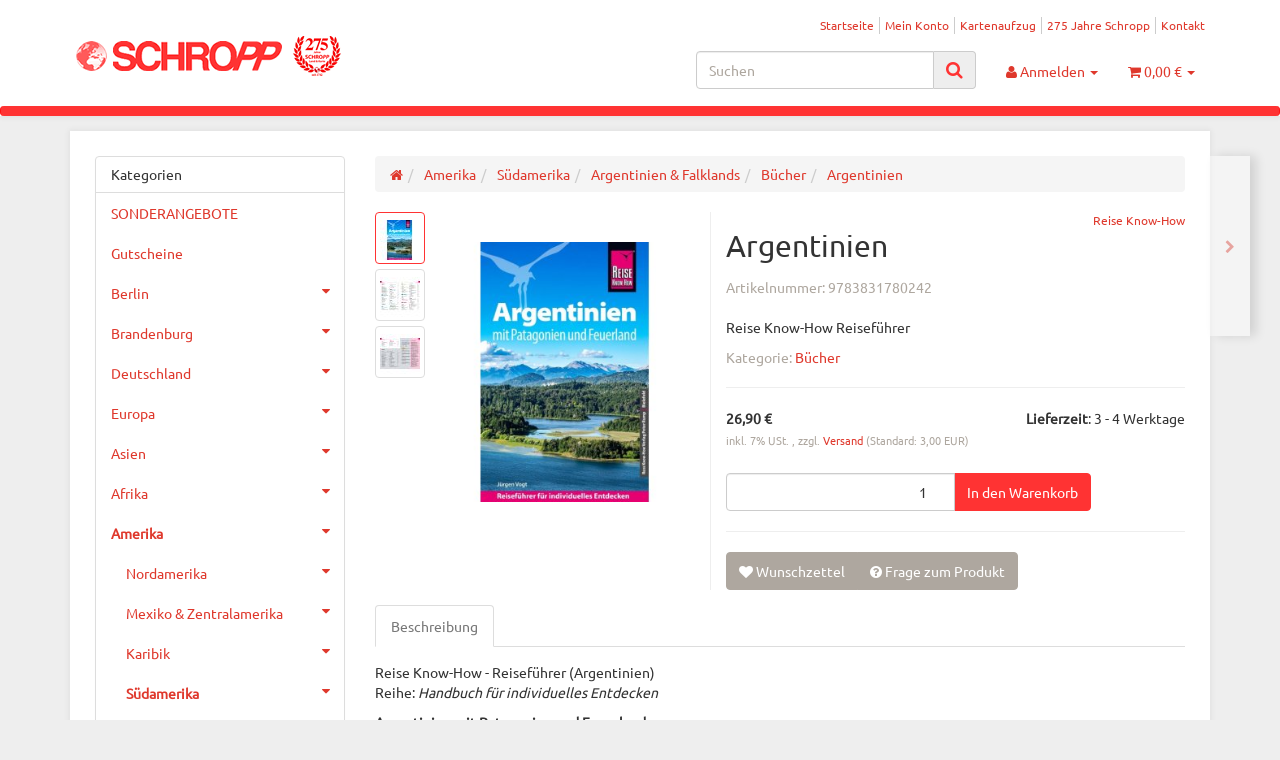

--- FILE ---
content_type: text/html; charset=iso-8859-1
request_url: https://www.landkartenschropp.de/Argentinien
body_size: 27878
content:
<!DOCTYPE html><html
lang="de" itemscope itemtype="http://schema.org/ItemPage"><head> <script type="text/javascript" data-cmp-ab="1" src="https://cdn.consentmanager.net/delivery/autoblocking/11be1236623bf.js" data-cmp-host="delivery.consentmanager.net" data-cmp-cdn="cdn.consentmanager.net" data-cmp-codesrc="7"></script><meta
name="google-site-verification" content="RDJmu--hxPxnHVArc4nzljW4ucZLkMC818vTiJ2YwC4"><meta
http-equiv="content-type" content="text/html; charset=iso-8859-1"><meta
name="description" itemprop="description" content="Reise Know-How Reiseführer"><meta
name="keywords" itemprop="keywords" content="Südamerika, Argentinien, Patagonien, Feuerland, Reiseführer, Jürgen Vogt, Buenos Aires, Lateinamerika"><meta
name="viewport" content="width=device-width, initial-scale=1.0, user-scalable=no"><meta
http-equiv="X-UA-Compatible" content="IE=edge"><meta
name="robots" content="index, follow"><meta
itemprop="image" content="https://www.landkartenschropp.de/bilder/intern/shoplogo/logo.gif"><meta
itemprop="url" content="https://www.landkartenschropp.de/Argentinien"><meta
property="og:type" content="website"><meta
property="og:site_name" content="Argentinien mit Patagonien und Feuerland - LandkartenSchropp.de Online Shop"><meta
property="og:title" content="Argentinien mit Patagonien und Feuerland - LandkartenSchropp.de Online Shop"><meta
property="og:description" content="Reise Know-How Reiseführer"><meta
property="og:image" content="bilder/intern/shoplogo/logo.gif"><meta
property="og:url" content="https://www.landkartenschropp.de/Argentinien"><title
itemprop="name">Argentinien mit Patagonien und Feuerland - LandkartenSchropp.de Online Shop</title><link
rel="canonical" href="https://www.landkartenschropp.de/Argentinien"><base
href="https://www.landkartenschropp.de/"><link
type="image/x-icon" href="templates/Evo/themes/base/images/favicon.ico" rel="shortcut icon"><link
rel="image_src" href="https://www.landkartenschropp.de/media/image/product/2249/lg/9783831780242_argentinien.jpg"><meta
property="og:image" content="https://www.landkartenschropp.de/media/image/product/2249/lg/9783831780242_argentinien.jpg"><link
type="text/css" href="asset/united.css?v=4.06" rel="stylesheet"><style>body{background-color:#eee!important}</style> <script src="templates/Evo/js/jquery-1.12.4.min.js"></script> <script>jQuery.ajaxPrefilter(function(s){if(s.crossDomain){s.contents.script=false;}});</script> <script>var head_conf={head:"jtl",screens:[480,768,992,1200]};(function(n,t){"use strict";function w(){}function u(n,t){if(n){typeof n=="object"&&(n=[].slice.call(n));for(var i=0,r=n.length;i<r;i++)t.call(n,n[i],i)}}function it(n,i){var r=Object.prototype.toString.call(i).slice(8,-1);return i!==t&&i!==null&&r===n}function s(n){return it("Function",n)}function a(n){return it("Array",n)}function et(n){var i=n.split("/"),t=i[i.length-1],r=t.indexOf("?");return r!==-1?t.substring(0,r):t}function f(n){(n=n||w,n._done)||(n(),n._done=1)}function ot(n,t,r,u){var f=typeof n=="object"?n:{test:n,success:!t?!1:a(t)?t:[t],failure:!r?!1:a(r)?r:[r],callback:u||w},e=!!f.test;return e&&!!f.success?(f.success.push(f.callback),i.load.apply(null,f.success)):e||!f.failure?u():(f.failure.push(f.callback),i.load.apply(null,f.failure)),i}function v(n){var t={},i,r;if(typeof n=="object")for(i in n)!n[i]||(t={name:i,url:n[i]});else t={name:et(n),url:n};return(r=c[t.name],r&&r.url===t.url)?r:(c[t.name]=t,t)}function y(n){n=n||c;for(var t in n)if(n.hasOwnProperty(t)&&n[t].state!==l)return!1;return!0}function st(n){n.state=ft;u(n.onpreload,function(n){n.call()})}function ht(n){n.state===t&&(n.state=nt,n.onpreload=[],rt({url:n.url,type:"cache"},function(){st(n)}))}function ct(){var n=arguments,t=n[n.length-1],r=[].slice.call(n,1),f=r[0];return(s(t)||(t=null),a(n[0]))?(n[0].push(t),i.load.apply(null,n[0]),i):(f?(u(r,function(n){s(n)||!n||ht(v(n))}),b(v(n[0]),s(f)?f:function(){i.load.apply(null,r)})):b(v(n[0])),i)}function lt(){var n=arguments,t=n[n.length-1],r={};return(s(t)||(t=null),a(n[0]))?(n[0].push(t),i.load.apply(null,n[0]),i):(u(n,function(n){n!==t&&(n=v(n),r[n.name]=n)}),u(n,function(n){n!==t&&(n=v(n),b(n,function(){y(r)&&f(t)}))}),i)}function b(n,t){if(t=t||w,n.state===l){t();return}if(n.state===tt){i.ready(n.name,t);return}if(n.state===nt){n.onpreload.push(function(){b(n,t)});return}n.state=tt;rt(n,function(){n.state=l;t();u(h[n.name],function(n){f(n)});o&&y()&&u(h.ALL,function(n){f(n)})})}function at(n){n=n||"";var t=n.split("?")[0].split(".");return t[t.length-1].toLowerCase()}function rt(t,i){function e(t){t=t||n.event;u.onload=u.onreadystatechange=u.onerror=null;i()}function o(f){f=f||n.event;(f.type==="load"||/loaded|complete/.test(u.readyState)&&(!r.documentMode||r.documentMode<9))&&(n.clearTimeout(t.errorTimeout),n.clearTimeout(t.cssTimeout),u.onload=u.onreadystatechange=u.onerror=null,i())}function s(){if(t.state!==l&&t.cssRetries<=20){for(var i=0,f=r.styleSheets.length;i<f;i++)if(r.styleSheets[i].href===u.href){o({type:"load"});return}t.cssRetries++;t.cssTimeout=n.setTimeout(s,250)}}var u,h,f;i=i||w;h=at(t.url);h==="css"?(u=r.createElement("link"),u.type="text/"+(t.type||"css"),u.rel="stylesheet",u.href=t.url,t.cssRetries=0,t.cssTimeout=n.setTimeout(s,500)):(u=r.createElement("script"),u.type="text/"+(t.type||"javascript"),u.src=t.url);u.onload=u.onreadystatechange=o;u.onerror=e;u.async=!1;u.defer=!1;t.errorTimeout=n.setTimeout(function(){e({type:"timeout"})},7e3);f=r.head||r.getElementsByTagName("head")[0];f.insertBefore(u,f.lastChild)}function vt(){for(var t,u=r.getElementsByTagName("script"),n=0,f=u.length;n<f;n++)if(t=u[n].getAttribute("data-headjs-load"),!!t){i.load(t);return}}function yt(n,t){var v,p,e;return n===r?(o?f(t):d.push(t),i):(s(n)&&(t=n,n="ALL"),a(n))?(v={},u(n,function(n){v[n]=c[n];i.ready(n,function(){y(v)&&f(t)})}),i):typeof n!="string"||!s(t)?i:(p=c[n],p&&p.state===l||n==="ALL"&&y()&&o)?(f(t),i):(e=h[n],e?e.push(t):e=h[n]=[t],i)}function e(){if(!r.body){n.clearTimeout(i.readyTimeout);i.readyTimeout=n.setTimeout(e,50);return}o||(o=!0,vt(),u(d,function(n){f(n)}))}function k(){r.addEventListener?(r.removeEventListener("DOMContentLoaded",k,!1),e()):r.readyState==="complete"&&(r.detachEvent("onreadystatechange",k),e())}var r=n.document,d=[],h={},c={},ut="async"in r.createElement("script")||"MozAppearance"in r.documentElement.style||n.opera,o,g=n.head_conf&&n.head_conf.head||"head",i=n[g]=n[g]||function(){i.ready.apply(null,arguments)},nt=1,ft=2,tt=3,l=4,p;if(r.readyState==="complete")e();else if(r.addEventListener)r.addEventListener("DOMContentLoaded",k,!1),n.addEventListener("load",e,!1);else{r.attachEvent("onreadystatechange",k);n.attachEvent("onload",e);p=!1;try{p=!n.frameElement&&r.documentElement}catch(wt){}p&&p.doScroll&&function pt(){if(!o){try{p.doScroll("left")}catch(t){n.clearTimeout(i.readyTimeout);i.readyTimeout=n.setTimeout(pt,50);return}e()}}()}i.load=i.js=ut?lt:ct;i.test=ot;i.ready=yt;i.ready(r,function(){y()&&u(h.ALL,function(n){f(n)});i.feature&&i.feature("domloaded",!0)})})(window);(function(n,t){"use strict";jQuery["fn"]["ready"]=function(fn){jtl["ready"](function(){jQuery["ready"]["promise"]()["done"](fn)});return jQuery}})(window);</script>  <script async src="https://www.googletagmanager.com/gtag/js?id=G-ZN2GZNR2VF"></script> <script>window.dataLayer=window.dataLayer||[];function gtag(){dataLayer.push(arguments);}
gtag('js',new Date());gtag('config','G-ZN2GZNR2VF');</script>  <script async src="https://www.googletagmanager.com/gtag/js?id=AW-1045892874"></script> <script>window.dataLayer=window.dataLayer||[];function gtag(){dataLayer.push(arguments);}
gtag('js',new Date());gtag('config','AW-1045892874');</script> </head><body
data-page="1" class="body-offcanvas"><div
id="main-wrapper" class="main-wrapper fluid aside-active">
<header
class="hidden-print container-block" id="evo-nav-wrapper"><div
class="container"><div
id="header-branding"><div
id="top-bar" class="text-right hidden-xs clearfix"><ul
class="cms-pages list-inline pull-right"><li
class=""><a
href="Startseite" title="Startseite">Startseite</a></li><li
class=""><a
href="jtl.php" title="Mein Konto">Mein Konto</a></li><li
class=""><a
href="Kartenaufzugspreise" title="Kartenaufzug">Kartenaufzug</a></li><li
class=""><a
href="275-Jahre-Schropp" title="275 Jahre Schropp">275 Jahre Schropp</a></li><li
class=""><a
href="Kontakt" title="Kontakt">Kontakt</a></li></ul></div><div
class="row"><div
class="col-xs-4" id="logo" itemprop="publisher" itemscope itemtype="http://schema.org/Organization">
<span
itemprop="name" class="hidden"></span><meta
itemprop="url" content="https://www.landkartenschropp.de"><meta
itemprop="logo" content="https://www.landkartenschropp.de/bilder/intern/shoplogo/logo.gif">
<a
href="https://www.landkartenschropp.de" title="LandkartenSchropp.de Online Shop">
<img
src="bilder/intern/shoplogo/logo.gif" width="276" height="40" alt="LandkartenSchropp.de Online Shop" class="img-responsive">
</a></div><div
class="col-xs-8" id="shop-nav"><ul
class="header-shop-nav nav navbar-nav force-float horizontal pull-right"><li
id="search"><form
action="navi.php" method="GET"><div
class="input-group">
<input
name="qs" type="text" class="form-control ac_input" placeholder="Suchen" autocomplete="off" aria-label="Suchen"><span
class="input-group-addon"><button
type="submit" name="search" id="search-submit-button" aria-label="Suchen"><span
class="fa fa-search"></span></button></span></div></form></li><li
class="dropdown hidden-xs">
<a
href="#" class="dropdown-toggle" data-toggle="dropdown" title="Anmelden"><i
class="fa fa-user"></i> <span
class="hidden-xs hidden-sm"> Anmelden </span> <i
class="caret"></i></a><ul
id="login-dropdown" class="dropdown-menu dropdown-menu-right"><li><form
action="https://www.landkartenschropp.de/jtl.php" method="post" class="form evo-validate">
<input
type="hidden" class="jtl_token" name="jtl_token" value="95c450cf45e0a58ef13040298f23d552"><div
class="form-group hidden">
<label
for="sp_additional_mail" class="control-label">Additional contact mail (leave blank)*</label>
<input
type="text" name="sp_additional_mail" value="" placeholder="Additional contact mail (leave blank)*" class="form-control"></div><div
class="form-group checkbox hidden">
<label
class="btn-block">
<input
type="checkbox" name="general_mailing_consent" value="1" placeholder="I totally agree to receive nothing*">
<span
class="control-label">I totally agree to receive nothing*</span>
</label></div><fieldset
id="quick-login"><div
class="form-group"><input
type="email" name="email" id="email_quick" class="form-control" placeholder="Email-Adresse" required></div><div
class="form-group"><input
type="password" name="passwort" id="password_quick" class="form-control" placeholder="Passwort" required></div><div
class="form-group">
<input
type="hidden" name="login" value="1"><button
type="submit" id="submit-btn" class="btn btn-primary btn-block">Anmelden</button></div></fieldset></form></li><li><a
href="https://www.landkartenschropp.de/pass.php" rel="nofollow" title="Passwort vergessen">Passwort vergessen</a></li><li><a
href="https://www.landkartenschropp.de/registrieren.php" title="Jetzt registrieren">Neu hier? Jetzt registrieren</a></li></ul></li><li
class="hidden-xs cart-menu dropdown" data-toggle="basket-items">
<a
href="https://www.landkartenschropp.de/warenkorb.php" class="dropdown-toggle" data-toggle="dropdown" title="Warenkorb">
<span
class="fa fa-shopping-cart"></span>
<span
class="shopping-cart-label hidden-sm"> 0,00 &#8364;</span> <span
class="caret"></span>
</a><ul
class="cart-dropdown dropdown-menu dropdown-menu-right"><li>
<a
href="https://www.landkartenschropp.de/warenkorb.php" title="Es befinden sich keine Artikel im Warenkorb">Es befinden sich keine Artikel im Warenkorb</a></li></ul></li></ul></div></div></div></div><div
class="category-nav navbar-wrapper hidden-xs"><div
id="evo-main-nav-wrapper" class="nav-wrapper"><nav
id="evo-main-nav" class="navbar navbar-default"><div
class="container"><div
class="megamenu"><ul
class="nav navbar-nav force-float"></ul></div></div></nav></div></div><nav
id="shop-nav-xs" class="navbar navbar-default visible-xs"><div
class="container-fluid"><div
class="navbar-collapse"><ul
class="nav navbar-nav navbar-left force-float"><li><a
href="#" class="offcanvas-toggle" data-toggle="offcanvas" data-target="#navbar-offcanvas"><i
class="fa fa-bars"></i> Alle Kategorien</a></li></ul><ul
class="nav navbar-nav navbar-right force-float action-nav"><li><a
href="https://www.landkartenschropp.de/jtl.php" title="Mein Konto"><span
class="fa fa-user"></span></a></li><li><a
href="https://www.landkartenschropp.de/warenkorb.php" title="Warenkorb"><span
class="fa fa-shopping-cart"></span></a></li></ul></div></div>
</nav><nav
class="navbar navbar-default navbar-offcanvas" id="navbar-offcanvas">
<nav
class="navbar navbar-inverse"><div
class="container-fluid"><div
class="navbar-nav nav navbar-right text-right"><a
class="btn btn-offcanvas btn-default btn-close navbar-btn"><span
class="fa fa-times"></span></a></div></div></nav><div
class="container-fluid"><div
class="sidebar-offcanvas"><div
class="navbar-categories"><ul
class="nav navbar-nav"><li><a
href="SONDERANGEBOTE_1" data-ref="1276">SONDERANGEBOTE</a></li><li><a
href="Gutscheine" data-ref="1217">Gutscheine</a></li><li>
<a
href="Berlin-Buecher-Stadtplaene-Stadtplan-Strassenkarte-Strassenkarten-Reisefuehrer-Stadtfuehrer" class="nav-sub" data-ref="14">Berlin<i
class="fa fa-caret-right nav-toggle pull-right"></i></a><ul
class="nav"><li><a
href="Stadtfuehrer" data-ref="910">Stadtführer</a></li><li><a
href="Buecher" data-ref="19">Bücher</a></li><li><a
href="Wandern-Ausfluege" data-ref="816">Wandern &amp; Ausflüge</a></li><li><a
href="Berlin-per-Fahrrad" data-ref="54">Berlin per Fahrrad</a></li><li><a
href="Berlin-auf-dem-Wasser" data-ref="124">Berlin auf dem Wasser</a></li><li><a
href="Stadtplaene" data-ref="15">Stadtpläne</a></li><li><a
href="Bezirksplaene" data-ref="131">Bezirkspläne</a></li><li><a
href="Stadtatlanten" data-ref="373">Stadtatlanten</a></li><li><a
href="Historische-Karten_4" data-ref="812">Historische Karten</a></li><li><a
href="Wandkarten_3" data-ref="813">Wandkarten</a></li></ul></li><li>
<a
href="Brandenburg-Berlin-Reisefuehrer-Strassenkarten-Wanderkarten" class="nav-sub" data-ref="23">Brandenburg<i
class="fa fa-caret-right nav-toggle pull-right"></i></a><ul
class="nav"><li><a
href="Buecher-Reisefuehrer_9" data-ref="28">Bücher/Reiseführer</a></li><li><a
href="Strassenkarten_3" data-ref="90">Straßenkarten</a></li><li><a
href="Wanderkarten" data-ref="25">Wanderkarten</a></li><li><a
href="Topographische-Karten_3" data-ref="886">Topographische Karten</a></li><li><a
href="Historische-Karten_1" data-ref="1137">Historische Karten</a></li><li><a
href="Fahrrad" data-ref="26">Fahrrad</a></li><li><a
href="Wassersport_4" data-ref="133">Wassersport</a></li><li><a
href="Gartenkarten-Architekturkarten-Naturparkkarten" data-ref="1024">andere Karten</a></li></ul></li><li>
<a
href="Deutschland" class="nav-sub" data-ref="30">Deutschland<i
class="fa fa-caret-right nav-toggle pull-right"></i></a><ul
class="nav"><li><a
href="Buecher-Reisefuehrer_10" data-ref="88">Bücher/Reiseführer</a></li><li><a
href="Strassenkarten" data-ref="85">Straßenkarten</a></li><li><a
href="Motorrad" data-ref="937">Motorrad</a></li><li><a
href="Wanderkarten_11" data-ref="371">Wanderkarten</a></li><li><a
href="Fahrrad_1" data-ref="958">Fahrrad</a></li><li><a
href="Camping-Caravan" data-ref="1205">Camping / Caravan</a></li><li><a
href="Wassersport" data-ref="86">Wassersport</a></li><li><a
href="Stadtplaene-ohne-Berlin" data-ref="33">Stadtpläne (ohne Berlin)</a></li><li><a
href="Autoatlanten" data-ref="87">Autoatlanten</a></li><li><a
href="Historisches" data-ref="940">Historisches</a></li></ul></li><li>
<a
href="Europa" class="nav-sub" data-ref="137">Europa<i
class="fa fa-caret-right nav-toggle pull-right"></i></a><ul
class="nav"><li><a
href="West-Europa" data-ref="138">West-Europa</a></li><li><a
href="Ost-Europa" data-ref="149">Ost-Europa</a></li><li><a
href="Alpen-Alpenlaender" data-ref="740">Alpen/Alpenländer</a></li><li><a
href="Nord-Europa-Skandinavien" data-ref="168">Nord-Europa/Skandinavien</a></li><li><a
href="Camping-Wohnmobilfuehrer" data-ref="1206">Camping-/Wohnmobilführer</a></li><li><a
href="Motorradfuehrer_2" data-ref="1173">Motorradführer</a></li><li><a
href="Europa-gesamt" data-ref="964">Europa (gesamt)</a></li></ul></li><li>
<a
href="Asien" class="nav-sub" data-ref="184">Asien<i
class="fa fa-caret-right nav-toggle pull-right"></i></a><ul
class="nav"><li><a
href="Vorderasien" data-ref="235">Vorderasien</a></li><li><a
href="Nordost-Asien" data-ref="185">Nordost-Asien</a></li><li><a
href="Suedost-Asien" data-ref="196">Südost-Asien</a></li><li><a
href="Suedasien" data-ref="213">Südasien</a></li><li><a
href="Zentralasien" data-ref="413">Zentralasien</a></li><li><a
href="Asien-Gesamt" data-ref="1136">Asien (Gesamt)</a></li></ul></li><li>
<a
href="Afrika" class="nav-sub" data-ref="256">Afrika<i
class="fa fa-caret-right nav-toggle pull-right"></i></a><ul
class="nav"><li><a
href="Afrika_1" data-ref="981">Afrika</a></li><li><a
href="Inseln" data-ref="580">Inseln</a></li><li><a
href="Nordafrika" data-ref="257">Nordafrika</a></li><li><a
href="Ostafrika" data-ref="258">Ostafrika</a></li><li><a
href="West-Zentralafrika" data-ref="260">West- &amp; Zentralafrika</a></li><li><a
href="Suedliches-Afrika" data-ref="262">Südliches Afrika</a></li></ul></li><li
class="active">
<a
href="Amerika" class="nav-sub" data-ref="277">Amerika<i
class="fa fa-caret-right nav-toggle pull-right"></i></a><ul
class="nav"><li><a
href="Nordamerika" data-ref="278">Nordamerika</a></li><li><a
href="Mexiko-Zentralamerika" data-ref="279">Mexiko &amp; Zentralamerika</a></li><li><a
href="Karibik" data-ref="286">Karibik</a></li><li
class="active"><a
href="Suedamerika" data-ref="280">Südamerika</a></li></ul></li><li>
<a
href="Ozeanien-Australien" class="nav-sub" data-ref="284">Ozeanien &amp; Australien<i
class="fa fa-caret-right nav-toggle pull-right"></i></a><ul
class="nav"><li><a
href="Australien" data-ref="725">Australien</a></li><li><a
href="Neuseeland" data-ref="726">Neuseeland</a></li><li><a
href="Suedsee" data-ref="932">Südsee</a></li></ul></li><li><a
href="Antarktika" data-ref="862">Antarktika</a></li><li><a
href="Welt" data-ref="733">Welt</a></li><li><a
href="Reisen-Wandern-mit-Kindern" data-ref="1221">Reisen/Wandern mit Kindern</a></li><li>
<a
href="Wandkarten" class="nav-sub" data-ref="290">Wandkarten<i
class="fa fa-caret-right nav-toggle pull-right"></i></a><ul
class="nav"><li><a
href="Deutschland_6" data-ref="999">Deutschland</a></li><li><a
href="Satelliten-Luftbilder" data-ref="398">Satelliten-/Luftbilder</a></li><li><a
href="Weltkarten" data-ref="391">Weltkarten</a></li><li><a
href="Europa_2" data-ref="1066">Europa</a></li><li><a
href="Aussereuropa" data-ref="392">Außereuropa</a></li><li><a
href="Reliefkarten" data-ref="1068">Reliefkarten</a></li><li><a
href="Historische-Wandkarten" data-ref="991">Historische Wandkarten</a></li></ul></li><li>
<a
href="Historische-Karten" class="nav-sub" data-ref="292">Historische Karten<i
class="fa fa-caret-right nav-toggle pull-right"></i></a><ul
class="nav"><li><a
href="Wandkarten_2" data-ref="992">Wandkarten</a></li><li><a
href="Diverse-Verlage_2" data-ref="1004">Diverse Verlage</a></li><li><a
href="Stadtplaene_1" data-ref="824">Stadtpläne</a></li><li><a
href="Karten-des-Bundesamtes-fuer-Kartographie-und-Geodaesie" data-ref="825">Karten des Bundesamtes für Kartographie und Geodäsie</a></li><li><a
href="Blochplan_1" data-ref="1240">Blochplan</a></li></ul></li><li><a
href="Atlanten" data-ref="53">Atlanten</a></li><li>
<a
href="Globen" class="nav-sub" data-ref="40">Globen<i
class="fa fa-caret-right nav-toggle pull-right"></i></a><ul
class="nav"><li><a
href="Columbus" data-ref="71">Columbus</a></li><li><a
href="Raethgloben" data-ref="57">Räthgloben</a></li><li><a
href="National-Geographic" data-ref="1077">National Geographic</a></li><li><a
href="Atmosphere-Globen" data-ref="863">Atmosphere Globen</a></li><li><a
href="Troika" data-ref="1281">Troika</a></li></ul></li><li><a
href="kartograf-Hilfsmittel" data-ref="1013">kartograf. Hilfsmittel</a></li><li><a
href="Ratgeber" data-ref="1229">Ratgeber</a></li><li><a
href="Reiseberichte" data-ref="306">Reiseberichte</a></li><li><a
href="Romane-Buecher-fuer-Unterwegs-und-andere-Gelegenheiten" data-ref="1211">Romane/Bücher  für Unterwegs und andere Gelegenheiten</a></li><li><a
href="Kochbuecher-aus-aller-Welt" data-ref="1210">Kochbücher aus aller Welt</a></li><li>
<a
href="Fuer-kleine-und-grosse-Kinder" class="nav-sub" data-ref="1057">Für kleine und große Kinder<i
class="fa fa-caret-right nav-toggle pull-right"></i></a><ul
class="nav"><li><a
href="Buecher-fuer-Kinder" data-ref="1018">Bücher für Kinder</a></li><li><a
href="Globen-fuer-Kinder" data-ref="1019">Globen für Kinder</a></li><li><a
href="Karten-fuer-Kinder" data-ref="1020">Karten für Kinder</a></li><li><a
href="Puzzle" data-ref="1067">Puzzle</a></li><li><a
href="und-was-sonst-noch-Spass-macht" data-ref="1021">und was sonst noch Spaß macht</a></li></ul></li><li>
<a
href="Papeteriewaren-Postkarten-Geschenkideen" class="nav-sub" data-ref="310">Papeteriewaren/Postkarten/Geschenkideen<i
class="fa fa-caret-right nav-toggle pull-right"></i></a><ul
class="nav"><li><a
href="Postkarten" data-ref="1081">Postkarten</a></li><li><a
href="Geschenkideen" data-ref="1083">Geschenkideen</a></li></ul></li><li>
<a
href="Sprachen" class="nav-sub" data-ref="312">Sprachen<i
class="fa fa-caret-right nav-toggle pull-right"></i></a><ul
class="nav"><li><a
href="Woerterbuecher-Sprachfuehrer" data-ref="1134">Wörterbücher, Sprachführer</a></li><li><a
href="Audio" data-ref="1135">Audio</a></li></ul></li></ul></div><hr><ul
class="nav navbar-nav"></ul><hr><ul
class="nav navbar-nav"><li
class=""><a
href="Startseite" title="Startseite">Startseite</a></li><li
class=""><a
href="jtl.php" title="Mein Konto">Mein Konto</a></li><li
class=""><a
href="Kartenaufzugspreise" title="Kartenaufzug">Kartenaufzug</a></li><li
class=""><a
href="275-Jahre-Schropp" title="275 Jahre Schropp">275 Jahre Schropp</a></li><li
class=""><a
href="Kontakt" title="Kontakt">Kontakt</a></li></ul></div></div>
</nav>
</header><div
id="content-wrapper"><div
class="container"><div
class="container-block beveled"><div
class="visible-lg product-pagination next">
<a
href="Argentina_1" title="Argentina"><span
class="fa fa-chevron-right"></span></a></div><div
class="visible-lg product-pagination previous"></div><div
class="row"><div
id="content" class="col-xs-12  col-lg-9 col-lg-push-3"><div
class="breadcrumb-wrapper hidden-xs"><div
class="row"><div
class="col-xs-12"><ol
id="breadcrumb" class="breadcrumb" itemprop="breadcrumb" itemscope itemtype="http://schema.org/BreadcrumbList"><li
class="breadcrumb-item first" itemprop="itemListElement" itemscope itemtype="http://schema.org/ListItem">
<a
itemprop="item" href="https://www.landkartenschropp.de/" title="Startseite"><span
class="fa fa-home"></span><span
itemprop="name" class="hidden">Startseite</span></a><meta
itemprop="url" content="https://www.landkartenschropp.de/"><meta
itemprop="position" content="1"></li><li
class="breadcrumb-item" itemprop="itemListElement" itemscope itemtype="http://schema.org/ListItem">
<a
itemprop="item" href="https://www.landkartenschropp.de/Amerika" title="Amerika"><span
itemprop="name">Amerika</span></a><meta
itemprop="url" content="https://www.landkartenschropp.de/Amerika"><meta
itemprop="position" content="2"></li><li
class="breadcrumb-item" itemprop="itemListElement" itemscope itemtype="http://schema.org/ListItem">
<a
itemprop="item" href="https://www.landkartenschropp.de/Suedamerika" title="Südamerika"><span
itemprop="name">Südamerika</span></a><meta
itemprop="url" content="https://www.landkartenschropp.de/Suedamerika"><meta
itemprop="position" content="3"></li><li
class="breadcrumb-item" itemprop="itemListElement" itemscope itemtype="http://schema.org/ListItem">
<a
itemprop="item" href="https://www.landkartenschropp.de/Argentinien-Falklands" title="Argentinien &amp; Falklands"><span
itemprop="name">Argentinien &amp; Falklands</span></a><meta
itemprop="url" content="https://www.landkartenschropp.de/Argentinien-Falklands"><meta
itemprop="position" content="4"></li><li
class="breadcrumb-item" itemprop="itemListElement" itemscope itemtype="http://schema.org/ListItem">
<a
itemprop="item" href="https://www.landkartenschropp.de/Buecher_10" title="Bücher"><span
itemprop="name">Bücher</span></a><meta
itemprop="url" content="https://www.landkartenschropp.de/Buecher_10"><meta
itemprop="position" content="5"></li><li
class="breadcrumb-item last" itemprop="itemListElement" itemscope itemtype="http://schema.org/ListItem">
<a
itemprop="item" href="https://www.landkartenschropp.de/Argentinien" title="Argentinien"><span
itemprop="name">Argentinien</span></a><meta
itemprop="url" content="https://www.landkartenschropp.de/Argentinien"><meta
itemprop="position" content="6"></li></ol></div></div></div> <script src="templates/Evo/js/custom.js"></script> <div
id="result-wrapper" itemprop="mainEntity" itemscope itemtype="http://schema.org/Product"><meta
itemprop="url" content="https://www.landkartenschropp.de/Argentinien"><div
class="h1 visible-xs text-center">Argentinien</div><form
id="buy_form" method="post" action="https://www.landkartenschropp.de/Argentinien" class="evo-validate">
<input
type="hidden" class="jtl_token" name="jtl_token" value="95c450cf45e0a58ef13040298f23d552"><div
class="form-group hidden">
<label
for="sp_additional_mail" class="control-label">Additional contact mail (leave blank)*</label>
<input
type="text" name="sp_additional_mail" value="" placeholder="Additional contact mail (leave blank)*" class="form-control"></div><div
class="form-group checkbox hidden">
<label
class="btn-block">
<input
type="checkbox" name="general_mailing_consent" value="1" placeholder="I totally agree to receive nothing*">
<span
class="control-label">I totally agree to receive nothing*</span>
</label></div><div
class="row product-primary" id="product-offer"><div
class="product-gallery col-sm-5"><div
id="gallery" class="hidden">
<a
href="media/image/product/2249/lg/9783831780242_argentinien.jpg" title="Argentinien"><img
src="media/image/product/2249/md/9783831780242_argentinien.jpg" alt="Argentinien" data-list='{"xs":{"src":"media\/image\/product\/2249\/xs\/9783831780242_argentinien.jpg","size":{"width":40,"height":40},"type":2,"alt":"Argentinien"},"sm":{"src":"media\/image\/product\/2249\/sm\/9783831780242_argentinien.jpg","size":{"width":130,"height":130},"type":2,"alt":"Argentinien"},"md":{"src":"media\/image\/product\/2249\/md\/9783831780242_argentinien.jpg","size":{"width":320,"height":320},"type":2,"alt":"Argentinien"},"lg":{"src":"media\/image\/product\/2249\/lg\/9783831780242_argentinien.jpg","size":{"width":800,"height":800},"type":2,"alt":"Argentinien"}}'></a>
<a
href="media/image/product/2249/lg/9783831780242_argentinien~2.jpg" title="Argentinien"><img
src="media/image/product/2249/md/9783831780242_argentinien~2.jpg" alt="Argentinien" data-list='{"xs":{"src":"media\/image\/product\/2249\/xs\/9783831780242_argentinien~2.jpg","size":{"width":40,"height":40},"type":2,"alt":"Argentinien"},"sm":{"src":"media\/image\/product\/2249\/sm\/9783831780242_argentinien~2.jpg","size":{"width":130,"height":130},"type":2,"alt":"Argentinien"},"md":{"src":"media\/image\/product\/2249\/md\/9783831780242_argentinien~2.jpg","size":{"width":320,"height":320},"type":2,"alt":"Argentinien"},"lg":{"src":"media\/image\/product\/2249\/lg\/9783831780242_argentinien~2.jpg","size":{"width":800,"height":800},"type":2,"alt":"Argentinien"}}'></a>
<a
href="media/image/product/2249/lg/9783831780242_argentinien~3.jpg" title="Argentinien"><img
src="media/image/product/2249/md/9783831780242_argentinien~3.jpg" alt="Argentinien" data-list='{"xs":{"src":"media\/image\/product\/2249\/xs\/9783831780242_argentinien~3.jpg","size":{"width":40,"height":40},"type":2,"alt":"Argentinien"},"sm":{"src":"media\/image\/product\/2249\/sm\/9783831780242_argentinien~3.jpg","size":{"width":130,"height":130},"type":2,"alt":"Argentinien"},"md":{"src":"media\/image\/product\/2249\/md\/9783831780242_argentinien~3.jpg","size":{"width":320,"height":320},"type":2,"alt":"Argentinien"},"lg":{"src":"media\/image\/product\/2249\/lg\/9783831780242_argentinien~3.jpg","size":{"width":800,"height":800},"type":2,"alt":"Argentinien"}}'></a></div><div
class="pswp" tabindex="-1" role="dialog" aria-hidden="true"><div
class="pswp__bg"></div><div
class="pswp__scroll-wrap"><div
class="pswp__container"><div
class="pswp__item"></div><div
class="pswp__item"></div><div
class="pswp__item"></div></div><div
class="pswp__ui pswp__ui--hidden"><div
class="pswp__top-bar"><div
class="pswp__counter"></div><a
class="pswp__button pswp__button--close" title="Close (Esc)"></a><a
class="pswp__button pswp__button--share" title="Share"></a><a
class="pswp__button pswp__button--fs" title="Toggle fullscreen"></a><a
class="pswp__button pswp__button--zoom" title="Zoom in/out"></a><div
class="pswp__preloader"><div
class="pswp__preloader__icn"><div
class="pswp__preloader__cut"><div
class="pswp__preloader__donut"></div></div></div></div></div><div
class="pswp__share-modal pswp__share-modal--hidden pswp__single-tap"><div
class="pswp__share-tooltip"></div></div><a
class="pswp__button pswp__button--arrow--left" title="Previous (arrow left)">
</a><a
class="pswp__button pswp__button--arrow--right" title="Next (arrow right)">
</a><div
class="pswp__caption"><div
class="pswp__caption__center"></div></div></div></div></div></div><div
class="product-info col-sm-7"><div
class="product-info-inner"><div
class="manufacturer-row text-right small" itemprop="brand" itemscope itemtype="http://schema.org/Organization">
<a
href="Reise-Know-How" data-toggle="tooltip" data-placement="left" title="Reise Know-How" itemprop="url">
<span
itemprop="name">Reise Know-How</span>
</a></div><div
class="product-headline hidden-xs"><h1 class="fn product-title" itemprop="name">Argentinien</h1></div><div
class="info-essential row"><div
class="col-xs-8"><p
class="text-muted product-sku">Artikelnummer: <span
itemprop="sku">9783831780242</span></p></div></div><div
class="clearfix top10"></div><div
class="shortdesc" itemprop="description"><p>Reise Know-How Reiseführer</p></div><div
class="clearfix top10"></div><p
class="product-category word-break">
<span
class="text-muted">Kategorie: </span>
<a
href="Buecher_10" itemprop="category">Bücher</a></p><div
class="product-offer" itemprop="offers" itemscope itemtype="http://schema.org/Offer"><meta
itemprop="url" content="https://www.landkartenschropp.de/Argentinien"><link
itemprop="businessFunction" href="http://purl.org/goodrelations/v1#Sell">
<input
type="submit" name="inWarenkorb" value="1" class="hidden">
<input
type="hidden" id="AktuellerkArtikel" class="current_article" name="a" value="2249">
<input
type="hidden" name="wke" value="1">
<input
type="hidden" name="show" value="1">
<input
type="hidden" name="kKundengruppe" value="1">
<input
type="hidden" name="kSprache" value="1"><hr><div
class="row"><div
class="col-xs-7"><div
class="price_wrapper">
<strong
class="price text-nowrap">
<span>26,90 &#8364;</span>            </strong><meta
itemprop="price" content="26.9"><meta
itemprop="priceCurrency" content="EUR"><div
class="price-note"><p
class="vat_info text-muted top5">
inkl. 7% USt.        ,
zzgl. <a
href="Versandkosten/Shippings-cost" rel="nofollow" class="shipment popup">
Versand
</a>(Standard: 3,00 EUR)</p></div></div></div><div
class="col-xs-5 text-right"><div
class="delivery-status"><link
itemprop="availability" href="http://schema.org/InStock"><p
class="estimated-delivery">
<strong>Lieferzeit</strong>: <span
class="a2">3 - 4 Werktage</span></p></div></div></div><div
id="add-to-cart" class="hidden-print product-buy"><div
class="form-inline"><div
id="quantity-grp" class="choose_quantity input-group">
<input
type="number" min="0" id="quantity" class="quantity form-control text-right" name="anzahl" aria-label="Menge" value="1">
<span
class="input-group-btn">
<button
aria-label="In den Warenkorb" name="inWarenkorb" type="submit" value="In den Warenkorb" class="submit btn btn-primary">
<span
class="fa fa-shopping-cart visible-xs"></span><span
class="hidden-xs">In den Warenkorb</span>
</button>
</span></div></div></div><hr></div><div
id="product-actions" class="btn-group btn-group-md product-actions hidden-print" role="group">
<button
name="Wunschliste" type="submit" class="btn btn-default btn-secondary wishlist" title="auf den Wunschzettel">
<span
class="fa fa-heart"></span>
<span
class="hidden-sm">Wunschzettel</span>
</button>
<button
type="button" id="z2249" class="btn btn-default btn-secondary popup-dep question" title="Frage zum Produkt">
<span
class="fa fa-question-circle"></span>
<span
class="hidden-sm">Frage zum Produkt</span>
</button></div><div
class="visible-xs clearfix hidden-print"><hr></div></div></div></div></form><div
class="clearfix"></div><ul
class="nav nav-tabs bottom15" role="tablist"><li
role="presentation" class="active">
<a
href="#tab-description" aria-controls="tab-description" role="tab" data-toggle="tab">
Beschreibung
</a></li></ul><div
class="tab-content" id="article-tabs"><div
role="tabpanel" class="tab-pane fade  in active" id="tab-description"><div
class="tab-content-wrapper"><div
class="desc"><p>Reise Know-How - Reiseführer (Argentinien)<br>
Reihe: <em>Handbuch für individuelles Entdecken</em></p><p><strong>Argentinien mit Patagonien und Feuerland</strong></p><p> </p><ul><li>Kartoniert, 612 Seiten,</li><li>Reise Know-How Rump GmbH</li><li>Auflage: 13. neu bearbeitete und aktualisierte Auflage 2026</li><li>Erscheinungsdatum: 17.11.2025</li><li>Sprache(n): Deutsch</li></ul><p>Argentinien ist ein Land der Kontraste, in dem Natur und Kultur zu einem einzigartigen Erlebnis verschmelzen. Einige der atemberaubendsten Naturschönheiten unseres Planeten sind hier beheimatet: Im Süden erstreckt sich die wilde Pracht Patagoniens, das Land der majestätischen Berge, der schroffen Küsten und der türkisfarbenen Seen. Hier findet man den berühmten Torres del Paine Nationalpark mit seinen ikonischen Felsformationen und den Perito-Moreno-Gletscher, der sich majestätisch in die umliegenden Gewässer erstreckt. Nicht weit entfernt liegt das geheimnisvolle Feuerland, ein Ort der Legenden und Abenteuer. Die raue Küste, von Wind und Wellen geformt, bietet eine Kulisse für unvergessliche Entdeckungen und begeistert mit einer einzigartigen Tierwelt.</p><p>Doch Argentinien bedeutet nicht nur Naturwunder, sondern auch eine reiche Kulturgeschichte. In Buenos Aires, der lebhaften Hauptstadt, erlebt man den Rhythmus des Tangos und die Leidenschaft des Fußballs. Die argentinische Küche verführt mit köstlichen Steaks und erlesenen Weinen. Liegen die kulturellen Wurzeln der Hauptstadt Buenos Aires in Europa, spürt man in den Nordwestprovinzen des Landes die indigenen Einflüsse und Traditionen. Autor Jürgen Vogt beleuchtet alle Aspekte und Facetten Argentiniens mit Patagonien und Feuerland und bietet einen Wegweiser durch die Vielzahl an Highlights und sich bietenden Reiseerlebnissen - von den schneebedeckten Andengipfeln im Westen bis zu den Sandstränden an der Atlantikküste, von den Wasserfällen im Norden bis zu den weiten Ebenen Patagoniens oder Feuerlands im Süden.</p><p>Im Vorspann finden sich Übersichtsseiten mit Beschreibungen aller Regionen, eine Jahresübersicht zu Festen und Veranstaltungen, Reiserouten und Tourenvorschläge und persönliche Top-Tipps des Autors. Selbstfahrer finden ebenso wie Reisende, die mit öffentlichen Verkehrsmitteln unterwegs sind, alle notwendigen Informationen. Tipps zu naturnahem und nachhaltigem Reisen sowie zum Reisen mit Kindern helfen bei der Auswahl der passenden Adressen. Eine kleine Sprachhilfe Spanisch erleichtert die Konversation vor Ort.</p><p> </p></div></div></div></div><div
class="clearfix"></div><div
id="article_popups"><div
id="popupz2249" class="hidden"><div
class="panel-wrap"><form
action="https://www.landkartenschropp.de/Argentinien" method="post" id="article_question" class="evo-validate">
<input
type="hidden" class="jtl_token" name="jtl_token" value="95c450cf45e0a58ef13040298f23d552"><div
class="form-group hidden">
<label
for="sp_additional_mail" class="control-label">Additional contact mail (leave blank)*</label>
<input
type="text" name="sp_additional_mail" value="" placeholder="Additional contact mail (leave blank)*" class="form-control"></div><div
class="form-group checkbox hidden">
<label
class="btn-block">
<input
type="checkbox" name="general_mailing_consent" value="1" placeholder="I totally agree to receive nothing*">
<span
class="control-label">I totally agree to receive nothing*</span>
</label></div><fieldset><legend>Kontaktdaten</legend><div
class="row"><div
class="col-xs-12 col-md-6"><div
class="form-group float-label-control  required">
<label
class="control-label" for="question_email">E-Mail</label>
<input
class="form-control" type="email" name="email" value="" id="question_email" required></div></div></div></fieldset><fieldset><legend>Frage zum Produkt</legend><div
class="form-group float-label-control  required">
<label
class="control-label" for="question">Ihre Frage</label><textarea class="form-control" name="nachricht" id="question" cols="80" rows="8" required></textarea></div></fieldset><p
class="privacy text-muted small">
<a
href="https://www.landkartenschropp.de/Datenschutz" class="popup">Bitte beachten Sie unsere Datenschutzerklärung</a></p>
<input
type="hidden" name="a" value="2249">
<input
type="hidden" name="show" value="1">
<input
type="hidden" name="fragezumprodukt" value="1">
<button
type="submit" value="Frage abschicken" class="btn btn-primary">Frage abschicken</button></form></div></div> <script type="text/javascript">$(function(){});function show_popup(item,title){var html=$('#popup'+item).html();if(typeof title==='undefined'||title.length===0){title=$(html).find('h3').text();}
eModal.alert({message:html,title:title});}</script> </div></div></div>
<aside
id="sidepanel_left" class="hidden-print col-xs-12  col-lg-3 col-lg-pull-9">
<section
class="panel panel-default box box-categories word-break" id="sidebox_categories0"><div
class="panel-heading"><h5 class="panel-title">Kategorien</h5></div><div
class="box-body">
<nav
class="nav-panel"><ul
class="nav"><li><a
href="SONDERANGEBOTE_1" data-ref="1276">SONDERANGEBOTE</a></li><li><a
href="Gutscheine" data-ref="1217">Gutscheine</a></li><li>
<a
href="Berlin-Buecher-Stadtplaene-Stadtplan-Strassenkarte-Strassenkarten-Reisefuehrer-Stadtfuehrer" class="nav-sub" data-ref="14">Berlin<i
class="fa fa-caret-down nav-toggle pull-right"></i></a><ul
class="nav"><li><a
href="Stadtfuehrer" data-ref="910">Stadtführer</a></li><li><a
href="Buecher" data-ref="19">Bücher</a></li><li><a
href="Wandern-Ausfluege" data-ref="816">Wandern &amp; Ausflüge</a></li><li><a
href="Berlin-per-Fahrrad" data-ref="54">Berlin per Fahrrad</a></li><li><a
href="Berlin-auf-dem-Wasser" data-ref="124">Berlin auf dem Wasser</a></li><li><a
href="Stadtplaene" data-ref="15">Stadtpläne</a></li><li><a
href="Bezirksplaene" data-ref="131">Bezirkspläne</a></li><li><a
href="Stadtatlanten" data-ref="373">Stadtatlanten</a></li><li><a
href="Historische-Karten_4" data-ref="812">Historische Karten</a></li><li><a
href="Wandkarten_3" data-ref="813">Wandkarten</a></li></ul></li><li>
<a
href="Brandenburg-Berlin-Reisefuehrer-Strassenkarten-Wanderkarten" class="nav-sub" data-ref="23">Brandenburg<i
class="fa fa-caret-down nav-toggle pull-right"></i></a><ul
class="nav"><li><a
href="Buecher-Reisefuehrer_9" data-ref="28">Bücher/Reiseführer</a></li><li><a
href="Strassenkarten_3" data-ref="90">Straßenkarten</a></li><li>
<a
href="Wanderkarten" class="nav-sub" data-ref="25">Wanderkarten<i
class="fa fa-caret-down nav-toggle pull-right"></i></a><ul
class="nav"><li><a
href="Dr-Barthel_2" data-ref="441">Dr. Barthel</a></li><li><a
href="Gruenes-Herz" data-ref="501">Grünes Herz</a></li><li><a
href="Klemmer-Verlag_3" data-ref="1043">Klemmer Verlag</a></li><li><a
href="Kompass-Verlag" data-ref="440">Kompass Verlag</a></li><li><a
href="LGB-Brandenburg" data-ref="403">LGB Brandenburg</a></li><li><a
href="Pharus-Plan_3" data-ref="802">Pharus-Plan</a></li><li><a
href="Sachsen-Kartographie_2" data-ref="444">Sachsen-Kartographie</a></li></ul></li><li>
<a
href="Topographische-Karten_3" class="nav-sub" data-ref="886">Topographische Karten<i
class="fa fa-caret-down nav-toggle pull-right"></i></a><ul
class="nav"><li><a
href="TK25-ATKIS" data-ref="888">TK25 (ATKIS)</a></li><li><a
href="TK50-ATKIS" data-ref="979">TK50 (ATKIS)</a></li><li><a
href="TK100-ATKIS" data-ref="1069">TK100 (ATKIS)</a></li></ul></li><li><a
href="Historische-Karten_1" data-ref="1137">Historische Karten</a></li><li><a
href="Fahrrad" data-ref="26">Fahrrad</a></li><li><a
href="Wassersport_4" data-ref="133">Wassersport</a></li><li><a
href="Gartenkarten-Architekturkarten-Naturparkkarten" data-ref="1024">andere Karten</a></li></ul></li><li>
<a
href="Deutschland" class="nav-sub" data-ref="30">Deutschland<i
class="fa fa-caret-down nav-toggle pull-right"></i></a><ul
class="nav"><li>
<a
href="Buecher-Reisefuehrer_10" class="nav-sub" data-ref="88">Bücher/Reiseführer<i
class="fa fa-caret-down nav-toggle pull-right"></i></a><ul
class="nav"><li><a
href="Deutschland_8" data-ref="320">Deutschland</a></li><li><a
href="Baden-Wuerttemberg" data-ref="321">Baden- Württemberg</a></li><li><a
href="Bayern" data-ref="322">Bayern</a></li><li><a
href="Berlin-Brandenburg" data-ref="323">Berlin/Brandenburg</a></li><li><a
href="Hessen" data-ref="324">Hessen</a></li><li><a
href="Mecklenburg-Vorpommern" data-ref="325">Mecklenburg- Vorpommern</a></li><li><a
href="Niedersachsen-Bremen-Hamburg" data-ref="326">Niedersachsen/ Bremen/ Hamburg</a></li><li><a
href="Nordrhein-Westfalen" data-ref="327">Nordrhein-Westfalen</a></li><li><a
href="Rheinland-Pfalz-Saarland" data-ref="332">Rheinland-Pfalz/ Saarland</a></li><li><a
href="Sachsen" data-ref="328">Sachsen</a></li><li><a
href="Sachsen-Anhalt" data-ref="329">Sachsen-Anhalt</a></li><li><a
href="Schleswig-Holstein" data-ref="330">Schleswig-Holstein</a></li><li><a
href="Thueringen" data-ref="331">Thüringen</a></li></ul></li><li>
<a
href="Strassenkarten" class="nav-sub" data-ref="85">Straßenkarten<i
class="fa fa-caret-down nav-toggle pull-right"></i></a><ul
class="nav"><li><a
href="Deutschland_1" data-ref="352">Deutschland</a></li><li><a
href="Baden-Wuerttemberg_3" data-ref="339">Baden Württemberg</a></li><li><a
href="Bayern_3" data-ref="340">Bayern</a></li><li><a
href="Berlin-Brandenburg_1" data-ref="341">Berlin/Brandenburg</a></li><li><a
href="Hessen_3" data-ref="342">Hessen</a></li><li><a
href="Mecklenburg-Vorpommern_3" data-ref="343">Mecklenburg- Vorpommern</a></li><li><a
href="Niedersachsen-Bremen-Hamburg_1" data-ref="344">Niedersachsen/ Bremen/ Hamburg</a></li><li><a
href="Nordrhein-Westfalen_3" data-ref="345">Nordrhein-Westfalen</a></li><li><a
href="Rheinland-Pfalz-Saarland_1" data-ref="351">Rheinland-Pfalz/ Saarland</a></li><li><a
href="Sachsen_5" data-ref="346">Sachsen</a></li><li><a
href="Sachsen-Anhalt_3" data-ref="347">Sachsen-Anhalt</a></li><li><a
href="Schleswig-Holstein_3" data-ref="348">Schleswig-Holstein</a></li><li><a
href="Thueringen_6" data-ref="349">Thüringen</a></li></ul></li><li>
<a
href="Motorrad" class="nav-sub" data-ref="937">Motorrad<i
class="fa fa-caret-down nav-toggle pull-right"></i></a><ul
class="nav"><li><a
href="Motorradfuehrer" data-ref="938">Motorradführer</a></li><li><a
href="Motorradkarten" data-ref="911">Motorradkarten</a></li></ul></li><li>
<a
href="Wanderkarten_11" class="nav-sub" data-ref="371">Wanderkarten<i
class="fa fa-caret-down nav-toggle pull-right"></i></a><ul
class="nav"><li><a
href="Deutschland-gesamt" data-ref="963">Deutschland (gesamt)</a></li><li><a
href="Baden-Wuerttemberg_2" data-ref="353">Baden Württemberg</a></li><li><a
href="Bayern_2" data-ref="354">Bayern</a></li><li><a
href="Berlin-Brandenburg_2" data-ref="762">Berlin/Brandenburg</a></li><li><a
href="Hessen_2" data-ref="759">Hessen</a></li><li><a
href="Mecklenburg-Vorpommern_5" data-ref="769">Mecklenburg-Vorpommern</a></li><li><a
href="Niedersachsen-Bremen-Hamburg_3" data-ref="775">Niedersachsen/ Bremen/ Hamburg</a></li><li><a
href="Nordrhein-Westfalen_2" data-ref="794">Nordrhein-Westfalen</a></li><li><a
href="Rheinland-Pfalz-Saarland_3" data-ref="795">Rheinland-Pfalz/ Saarland</a></li><li><a
href="Sachsen_2" data-ref="787">Sachsen</a></li><li><a
href="Sachsen-Anhalt_5" data-ref="785">Sachsen-Anhalt</a></li><li><a
href="Schleswig-Holstein_4" data-ref="796">Schleswig-Holstein</a></li><li><a
href="Thueringen_8" data-ref="797">Thüringen</a></li></ul></li><li>
<a
href="Fahrrad_1" class="nav-sub" data-ref="958">Fahrrad<i
class="fa fa-caret-down nav-toggle pull-right"></i></a><ul
class="nav"><li><a
href="BVA-Bielefelder-Verlag" data-ref="951">BVA Bielefelder Verlag</a></li><li><a
href="Esterbauer-Bikeline" data-ref="1055">Esterbauer (Bikeline)</a></li><li><a
href="Gruenes-Herz_2" data-ref="1048">Grünes Herz</a></li><li><a
href="Kompass_7" data-ref="956">Kompass</a></li><li><a
href="Marco-Polo" data-ref="1214">Marco Polo</a></li><li><a
href="publicpress_2" data-ref="1213">publicpress</a></li><li><a
href="Diverse-Verlage_8" data-ref="957">Diverse Verlage</a></li></ul></li><li><a
href="Camping-Caravan" data-ref="1205">Camping / Caravan</a></li><li><a
href="Wassersport" data-ref="86">Wassersport</a></li><li><a
href="Stadtplaene-ohne-Berlin" data-ref="33">Stadtpläne (ohne Berlin)</a></li><li><a
href="Autoatlanten" data-ref="87">Autoatlanten</a></li><li><a
href="Historisches" data-ref="940">Historisches</a></li></ul></li><li>
<a
href="Europa" class="nav-sub" data-ref="137">Europa<i
class="fa fa-caret-down nav-toggle pull-right"></i></a><ul
class="nav"><li>
<a
href="West-Europa" class="nav-sub" data-ref="138">West-Europa<i
class="fa fa-caret-down nav-toggle pull-right"></i></a><ul
class="nav"><li><a
href="Benelux" data-ref="147">Benelux</a></li><li><a
href="Frankreich" data-ref="139">Frankreich</a></li><li><a
href="Griechenland" data-ref="166">Griechenland</a></li><li><a
href="Grossbritannien-Irland" data-ref="145">Großbritannien &amp;  Irland</a></li><li><a
href="Italien" data-ref="141">Italien</a></li><li><a
href="Malta" data-ref="1022">Malta</a></li><li><a
href="Portugal" data-ref="143">Portugal</a></li><li><a
href="Spanien" data-ref="119">Spanien</a></li></ul></li><li>
<a
href="Ost-Europa" class="nav-sub" data-ref="149">Ost-Europa<i
class="fa fa-caret-down nav-toggle pull-right"></i></a><ul
class="nav"><li><a
href="Balkan" data-ref="160">Balkan</a></li><li><a
href="Baltikum" data-ref="164">Baltikum</a></li><li><a
href="Kaukasus" data-ref="429">Kaukasus</a></li><li><a
href="Polen" data-ref="150">Polen</a></li><li><a
href="Rumaenien-Bulgarien-Moldawien" data-ref="162">Rumänien, Bulgarien, Moldawien</a></li><li><a
href="Russland" data-ref="412">Russland</a></li><li><a
href="Slowakei" data-ref="158">Slowakei</a></li><li><a
href="Tschechien" data-ref="156">Tschechien</a></li><li><a
href="Ukraine" data-ref="154">Ukraine</a></li><li><a
href="Ungarn" data-ref="916">Ungarn</a></li><li><a
href="Weissrussland" data-ref="152">Weißrussland</a></li></ul></li><li>
<a
href="Alpen-Alpenlaender" class="nav-sub" data-ref="740">Alpen/Alpenländer<i
class="fa fa-caret-down nav-toggle pull-right"></i></a><ul
class="nav"><li><a
href="Oesterreich_4" data-ref="180">Österreich</a></li><li><a
href="Schweiz" data-ref="182">Schweiz</a></li><li><a
href="Die-Alpen" data-ref="908">Die Alpen</a></li></ul></li><li>
<a
href="Nord-Europa-Skandinavien" class="nav-sub" data-ref="168">Nord-Europa/Skandinavien<i
class="fa fa-caret-down nav-toggle pull-right"></i></a><ul
class="nav"><li><a
href="Skandinavien-gesamt" data-ref="447">Skandinavien (gesamt)</a></li><li><a
href="Daenemark-Groenland" data-ref="169">Dänemark &amp; Grönland</a></li><li><a
href="Schweden" data-ref="171">Schweden</a></li><li><a
href="Norwegen" data-ref="173">Norwegen</a></li><li><a
href="Finnland" data-ref="175">Finnland</a></li><li><a
href="Island" data-ref="177">Island</a></li></ul></li><li><a
href="Camping-Wohnmobilfuehrer" data-ref="1206">Camping-/Wohnmobilführer</a></li><li><a
href="Motorradfuehrer_2" data-ref="1173">Motorradführer</a></li><li>
<a
href="Europa-gesamt" class="nav-sub" data-ref="964">Europa (gesamt)<i
class="fa fa-caret-down nav-toggle pull-right"></i></a><ul
class="nav"><li><a
href="Reisefuehrer-Buecher_8" data-ref="732">Reiseführer/Bücher</a></li><li><a
href="Karten-Autoatlanten" data-ref="965">Karten/Autoatlanten</a></li></ul></li></ul></li><li>
<a
href="Asien" class="nav-sub" data-ref="184">Asien<i
class="fa fa-caret-down nav-toggle pull-right"></i></a><ul
class="nav"><li>
<a
href="Vorderasien" class="nav-sub" data-ref="235">Vorderasien<i
class="fa fa-caret-down nav-toggle pull-right"></i></a><ul
class="nav"><li><a
href="Tuerkei" data-ref="452">Türkei</a></li><li><a
href="Zypern" data-ref="805">Zypern</a></li><li><a
href="Syrien-Libanon" data-ref="236">Syrien &amp; Libanon</a></li><li><a
href="Jordanien" data-ref="238">Jordanien</a></li><li><a
href="Israel" data-ref="456">Israel</a></li><li><a
href="Arabische-Halbinsel" data-ref="472">Arabische Halbinsel</a></li><li><a
href="Irak" data-ref="252">Irak</a></li><li><a
href="Iran" data-ref="473">Iran</a></li></ul></li><li>
<a
href="Nordost-Asien" class="nav-sub" data-ref="185">Nordost-Asien<i
class="fa fa-caret-down nav-toggle pull-right"></i></a><ul
class="nav"><li><a
href="China-Hongkong" data-ref="186">China &amp; Hongkong</a></li><li><a
href="Tibet" data-ref="482">Tibet</a></li><li><a
href="Mongolei" data-ref="188">Mongolei</a></li><li><a
href="Taiwan" data-ref="190">Taiwan</a></li><li><a
href="Japan" data-ref="192">Japan</a></li><li><a
href="Korea" data-ref="194">Korea</a></li></ul></li><li>
<a
href="Suedost-Asien" class="nav-sub" data-ref="196">Südost-Asien<i
class="fa fa-caret-down nav-toggle pull-right"></i></a><ul
class="nav"><li><a
href="Suedost-Asien_2" data-ref="858">Südost-Asien</a></li><li><a
href="Thailand" data-ref="197">Thailand</a></li><li><a
href="Malaysia-Singapur" data-ref="199">Malaysia &amp; Singapur</a></li><li><a
href="Vietnam" data-ref="201">Vietnam</a></li><li><a
href="Laos" data-ref="203">Laos</a></li><li><a
href="Kambodscha" data-ref="205">Kambodscha</a></li><li><a
href="Myanmar" data-ref="207">Myanmar</a></li><li><a
href="Indonesien" data-ref="209">Indonesien</a></li><li><a
href="Phillippinen" data-ref="211">Phillippinen</a></li></ul></li><li>
<a
href="Suedasien" class="nav-sub" data-ref="213">Südasien<i
class="fa fa-caret-down nav-toggle pull-right"></i></a><ul
class="nav"><li><a
href="Sri-Lanka" data-ref="102">Sri Lanka</a></li><li><a
href="Indien" data-ref="99">Indien</a></li><li><a
href="Pakistan" data-ref="106">Pakistan</a></li><li><a
href="Nepal-Bangladesh-Bhutan" data-ref="110">Nepal, Bangladesh &amp; Bhutan</a></li><li><a
href="Malediven" data-ref="108">Malediven</a></li></ul></li><li>
<a
href="Zentralasien" class="nav-sub" data-ref="413">Zentralasien<i
class="fa fa-caret-down nav-toggle pull-right"></i></a><ul
class="nav"><li><a
href="Buecher-Reisefuehrer_28" data-ref="420">Bücher/Reiseführer</a></li><li><a
href="Karten_2" data-ref="117">Karten</a></li></ul></li><li><a
href="Asien-Gesamt" data-ref="1136">Asien (Gesamt)</a></li></ul></li><li>
<a
href="Afrika" class="nav-sub" data-ref="256">Afrika<i
class="fa fa-caret-down nav-toggle pull-right"></i></a><ul
class="nav"><li>
<a
href="Afrika_1" class="nav-sub" data-ref="981">Afrika<i
class="fa fa-caret-down nav-toggle pull-right"></i></a><ul
class="nav"><li><a
href="Buecher-Karten_33" data-ref="982">Bücher &amp;  Karten</a></li></ul></li><li>
<a
href="Inseln" class="nav-sub" data-ref="580">Inseln<i
class="fa fa-caret-down nav-toggle pull-right"></i></a><ul
class="nav"><li><a
href="Buecher-Karten_18" data-ref="581">Bücher &amp; Karten</a></li></ul></li><li>
<a
href="Nordafrika" class="nav-sub" data-ref="257">Nordafrika<i
class="fa fa-caret-down nav-toggle pull-right"></i></a><ul
class="nav"><li><a
href="Marokko" data-ref="264">Marokko</a></li><li><a
href="Algerien-Tunesien" data-ref="266">Algerien &amp; Tunesien</a></li><li><a
href="Libyen" data-ref="269">Libyen</a></li><li><a
href="Aegypten_2" data-ref="271">Ägypten</a></li></ul></li><li>
<a
href="Ostafrika" class="nav-sub" data-ref="258">Ostafrika<i
class="fa fa-caret-down nav-toggle pull-right"></i></a><ul
class="nav"><li><a
href="Kenia" data-ref="511">Kenia</a></li><li><a
href="Ruanda-Burundi" data-ref="527">Ruanda &amp; Burundi</a></li><li><a
href="Somalia-Dschibuti" data-ref="562">Somalia &amp; Dschibuti</a></li><li><a
href="Tansania-Sansibar" data-ref="512">Tansania &amp; Sansibar</a></li><li><a
href="Uganda" data-ref="514">Uganda</a></li><li><a
href="Aethiopien-Eritrea_1" data-ref="515">Äthiopien &amp; Eritrea</a></li><li><a
href="Sudan" data-ref="529">Sudan</a></li></ul></li><li>
<a
href="West-Zentralafrika" class="nav-sub" data-ref="260">West- &amp; Zentralafrika<i
class="fa fa-caret-down nav-toggle pull-right"></i></a><ul
class="nav"><li><a
href="Kapverdische-Inseln" data-ref="535">Kapverdische Inseln</a></li><li><a
href="Mauretanien" data-ref="531">Mauretanien</a></li><li><a
href="Mali-Burkina-Faso" data-ref="533">Mali &amp; Burkina Faso</a></li><li><a
href="Niger-Nigeria" data-ref="536">Niger &amp; Nigeria</a></li><li><a
href="Senegal-Gambia" data-ref="534">Senegal &amp; Gambia</a></li><li><a
href="Guinea-Guinea-Bissau" data-ref="558">Guinea &amp; Guinea-Bissau</a></li><li><a
href="Sierra-Leone" data-ref="926">Sierra Leone</a></li><li><a
href="Elfenbeinkueste-Ghana" data-ref="560">Elfenbeinküste &amp; Ghana</a></li><li><a
href="Benin-Togo" data-ref="542">Benin &amp; Togo</a></li><li><a
href="Kamerun-Tschad" data-ref="539">Kamerun &amp; Tschad</a></li><li><a
href="Gabun-Kongo" data-ref="541">Gabun &amp; Kongo</a></li></ul></li><li>
<a
href="Suedliches-Afrika" class="nav-sub" data-ref="262">Südliches Afrika<i
class="fa fa-caret-down nav-toggle pull-right"></i></a><ul
class="nav"><li><a
href="Angola" data-ref="582">Angola</a></li><li><a
href="Malawi-Mosambik" data-ref="565">Malawi &amp; Mosambik</a></li><li><a
href="Namibia-Botsuana" data-ref="566">Namibia &amp; Botsuana</a></li><li><a
href="Zimbabwe" data-ref="567">Zimbabwe</a></li><li><a
href="Suedafrika-Lesotho-Swaziland" data-ref="570">Südafrika, Lesotho &amp; Swaziland</a></li></ul></li></ul></li><li
class="active">
<a
href="Amerika" class="nav-sub" data-ref="277">Amerika<i
class="fa fa-caret-down nav-toggle pull-right"></i></a><ul
class="nav"><li>
<a
href="Nordamerika" class="nav-sub" data-ref="278">Nordamerika<i
class="fa fa-caret-down nav-toggle pull-right"></i></a><ul
class="nav"><li><a
href="USA" data-ref="584">USA</a></li><li><a
href="Kanada" data-ref="585">Kanada</a></li></ul></li><li>
<a
href="Mexiko-Zentralamerika" class="nav-sub" data-ref="279">Mexiko &amp; Zentralamerika<i
class="fa fa-caret-down nav-toggle pull-right"></i></a><ul
class="nav"><li><a
href="Mexiko" data-ref="635">Mexiko</a></li><li><a
href="Zentralamerika" data-ref="636">Zentralamerika</a></li></ul></li><li>
<a
href="Karibik" class="nav-sub" data-ref="286">Karibik<i
class="fa fa-caret-down nav-toggle pull-right"></i></a><ul
class="nav"><li><a
href="Karibik_4" data-ref="695">Karibik</a></li><li><a
href="ABC-Inseln" data-ref="1272">ABC-Inseln</a></li><li><a
href="Antigua-Barbuda" data-ref="691">Antigua &amp;  Barbuda</a></li><li><a
href="Bahamas" data-ref="697">Bahamas</a></li><li><a
href="Barbados" data-ref="693">Barbados</a></li><li><a
href="Dominica_1" data-ref="714">Dominica</a></li><li><a
href="Dominikanische-Republik-Haiti" data-ref="684">Dominikanische Republik &amp; Haiti</a></li><li><a
href="Grenada" data-ref="710">Grenada</a></li><li><a
href="Guadeloupe" data-ref="689">Guadeloupe</a></li><li><a
href="Jamaika" data-ref="701">Jamaika</a></li><li><a
href="Kuba" data-ref="703">Kuba</a></li><li><a
href="Martinique" data-ref="708">Martinique</a></li><li><a
href="Puerto-Rico" data-ref="687">Puerto Rico</a></li><li><a
href="St-Lucia" data-ref="706">St. Lucia</a></li><li><a
href="Trinidad-und-Tobago" data-ref="650">Trinidad und Tobago</a></li><li><a
href="Virgin-Islands" data-ref="712">Virgin Islands</a></li><li><a
href="Bermudas" data-ref="719">Bermudas</a></li></ul></li><li
class="active">
<a
href="Suedamerika" class="nav-sub" data-ref="280">Südamerika<i
class="fa fa-caret-down nav-toggle pull-right"></i></a><ul
class="nav"><li><a
href="Suedamerika_3" data-ref="676">Südamerika</a></li><li
class="active"><a
href="Argentinien-Falklands" data-ref="670">Argentinien &amp; Falklands</a></li><li><a
href="Bolivien" data-ref="668">Bolivien</a></li><li><a
href="Brasilien" data-ref="662">Brasilien</a></li><li><a
href="Chile-Osterinseln" data-ref="666">Chile &amp; Osterinseln</a></li><li><a
href="Ecuador-Galapagos" data-ref="648">Ecuador &amp; Galápagos</a></li><li><a
href="Franzoesisch-Guyana" data-ref="656">Französisch Guyana</a></li><li><a
href="Guyana" data-ref="652">Guyana</a></li><li><a
href="Kolumbien" data-ref="641">Kolumbien</a></li><li><a
href="Paraguay" data-ref="672">Paraguay</a></li><li><a
href="Peru" data-ref="660">Peru</a></li><li><a
href="Surinam" data-ref="654">Surinam</a></li><li><a
href="Uruguay" data-ref="674">Uruguay</a></li><li><a
href="Venezuela" data-ref="644">Venezuela</a></li></ul></li></ul></li><li>
<a
href="Ozeanien-Australien" class="nav-sub" data-ref="284">Ozeanien &amp; Australien<i
class="fa fa-caret-down nav-toggle pull-right"></i></a><ul
class="nav"><li>
<a
href="Australien" class="nav-sub" data-ref="725">Australien<i
class="fa fa-caret-down nav-toggle pull-right"></i></a><ul
class="nav"><li><a
href="Buecher_13" data-ref="727">Bücher</a></li><li><a
href="Karten_63" data-ref="728">Karten</a></li></ul></li><li>
<a
href="Neuseeland" class="nav-sub" data-ref="726">Neuseeland<i
class="fa fa-caret-down nav-toggle pull-right"></i></a><ul
class="nav"><li><a
href="Buecher_15" data-ref="729">Bücher</a></li><li><a
href="Karten_60" data-ref="730">Karten</a></li></ul></li><li>
<a
href="Suedsee" class="nav-sub" data-ref="932">Südsee<i
class="fa fa-caret-down nav-toggle pull-right"></i></a><ul
class="nav"><li><a
href="Buecher_16" data-ref="933">Bücher</a></li><li><a
href="Karten_56" data-ref="934">Karten</a></li></ul></li></ul></li><li><a
href="Antarktika" data-ref="862">Antarktika</a></li><li><a
href="Welt" data-ref="733">Welt</a></li><li><a
href="Reisen-Wandern-mit-Kindern" data-ref="1221">Reisen/Wandern mit Kindern</a></li><li>
<a
href="Wandkarten" class="nav-sub" data-ref="290">Wandkarten<i
class="fa fa-caret-down nav-toggle pull-right"></i></a><ul
class="nav"><li>
<a
href="Deutschland_6" class="nav-sub" data-ref="999">Deutschland<i
class="fa fa-caret-down nav-toggle pull-right"></i></a><ul
class="nav"><li><a
href="Deutschland_2" data-ref="389">Deutschland</a></li><li><a
href="Bundeslaender-und-Regionen" data-ref="1000">Bundesländer und Regionen</a></li><li><a
href="Berlin_2" data-ref="998">Berlin</a></li></ul></li><li><a
href="Satelliten-Luftbilder" data-ref="398">Satelliten-/Luftbilder</a></li><li><a
href="Weltkarten" data-ref="391">Weltkarten</a></li><li>
<a
href="Europa_2" class="nav-sub" data-ref="1066">Europa<i
class="fa fa-caret-down nav-toggle pull-right"></i></a><ul
class="nav"><li><a
href="Europa-gesamt_2" data-ref="1064">Europa (gesamt)</a></li><li><a
href="Laenderkarten" data-ref="1065">Länderkarten</a></li></ul></li><li>
<a
href="Aussereuropa" class="nav-sub" data-ref="392">Außereuropa<i
class="fa fa-caret-down nav-toggle pull-right"></i></a><ul
class="nav"><li><a
href="Asien_2" data-ref="393">Asien</a></li><li><a
href="Afrika_3" data-ref="394">Afrika</a></li><li><a
href="Amerika_2" data-ref="395">Amerika</a></li><li><a
href="Australien-Neuseeland" data-ref="396">Australien &amp; Neuseeland</a></li></ul></li><li><a
href="Reliefkarten" data-ref="1068">Reliefkarten</a></li><li><a
href="Historische-Wandkarten" data-ref="991">Historische Wandkarten</a></li></ul></li><li>
<a
href="Historische-Karten" class="nav-sub" data-ref="292">Historische Karten<i
class="fa fa-caret-down nav-toggle pull-right"></i></a><ul
class="nav"><li><a
href="Wandkarten_2" data-ref="992">Wandkarten</a></li><li><a
href="Diverse-Verlage_2" data-ref="1004">Diverse Verlage</a></li><li><a
href="Stadtplaene_1" data-ref="824">Stadtpläne</a></li><li>
<a
href="Karten-des-Bundesamtes-fuer-Kartographie-und-Geodaesie" class="nav-sub" data-ref="825">Karten des Bundesamtes für Kartographie und Geodäsie<i
class="fa fa-caret-down nav-toggle pull-right"></i></a><ul
class="nav"><li><a
href="Historische-Karten_2" data-ref="1138">Historische Karten</a></li></ul></li><li><a
href="Blochplan_1" data-ref="1240">Blochplan</a></li></ul></li><li><a
href="Atlanten" data-ref="53">Atlanten</a></li><li>
<a
href="Globen" class="nav-sub" data-ref="40">Globen<i
class="fa fa-caret-down nav-toggle pull-right"></i></a><ul
class="nav"><li>
<a
href="Columbus" class="nav-sub" data-ref="71">Columbus<i
class="fa fa-caret-down nav-toggle pull-right"></i></a><ul
class="nav"><li><a
href="MASCHINENGEFERTIGT" data-ref="1175">MASCHINENGEFERTIGT</a></li><li><a
href="HANDKASCHIERT" data-ref="74">HANDKASCHIERT</a></li><li><a
href="SWAROVSKI-GLOBEN" data-ref="76">SWAROVSKI GLOBEN</a></li><li><a
href="STANDGLOBEN_1" data-ref="1202">STANDGLOBEN</a></li><li><a
href="GROSSGLOBEN_1" data-ref="1203">GROSSGLOBEN</a></li><li><a
href="ZUBEHOeR" data-ref="1201">ZUBEHÖR</a></li></ul></li><li>
<a
href="Raethgloben" class="nav-sub" data-ref="57">Räthgloben<i
class="fa fa-caret-down nav-toggle pull-right"></i></a><ul
class="nav"><li><a
href="Handkaschierte-Globen" data-ref="61">Handkaschierte Globen</a></li><li><a
href="Kinder-Leuchtgloben" data-ref="65">Kinder Leuchtgloben</a></li><li><a
href="Leuchtgloben" data-ref="64">Leuchtgloben</a></li><li><a
href="Relief-Leuchtgloben" data-ref="63">Relief Leuchtgloben</a></li><li><a
href="Stand-und-Grossgloben" data-ref="62">Stand- und Großgloben</a></li></ul></li><li>
<a
href="National-Geographic" class="nav-sub" data-ref="1077">National Geographic<i
class="fa fa-caret-down nav-toggle pull-right"></i></a><ul
class="nav"><li><a
href="Leuchtgloben_2" data-ref="1078">Leuchtgloben</a></li><li><a
href="Standgloben_2" data-ref="1079">Standgloben</a></li></ul></li><li>
<a
href="Atmosphere-Globen" class="nav-sub" data-ref="863">Atmosphere Globen<i
class="fa fa-caret-down nav-toggle pull-right"></i></a><ul
class="nav"><li><a
href="Design" data-ref="945">Design</a></li><li><a
href="Kinder" data-ref="944">Kinder</a></li><li><a
href="Reliefgloben" data-ref="1091">Reliefgloben</a></li></ul></li><li><a
href="Troika" data-ref="1281">Troika</a></li></ul></li><li><a
href="kartograf-Hilfsmittel" data-ref="1013">kartograf. Hilfsmittel</a></li><li><a
href="Ratgeber" data-ref="1229">Ratgeber</a></li><li><a
href="Reiseberichte" data-ref="306">Reiseberichte</a></li><li><a
href="Romane-Buecher-fuer-Unterwegs-und-andere-Gelegenheiten" data-ref="1211">Romane/Bücher  für Unterwegs und andere Gelegenheiten</a></li><li><a
href="Kochbuecher-aus-aller-Welt" data-ref="1210">Kochbücher aus aller Welt</a></li><li>
<a
href="Fuer-kleine-und-grosse-Kinder" class="nav-sub" data-ref="1057">Für kleine und große Kinder<i
class="fa fa-caret-down nav-toggle pull-right"></i></a><ul
class="nav"><li><a
href="Buecher-fuer-Kinder" data-ref="1018">Bücher für Kinder</a></li><li><a
href="Globen-fuer-Kinder" data-ref="1019">Globen für Kinder</a></li><li><a
href="Karten-fuer-Kinder" data-ref="1020">Karten für Kinder</a></li><li><a
href="Puzzle" data-ref="1067">Puzzle</a></li><li><a
href="und-was-sonst-noch-Spass-macht" data-ref="1021">und was sonst noch Spaß macht</a></li></ul></li><li>
<a
href="Papeteriewaren-Postkarten-Geschenkideen" class="nav-sub" data-ref="310">Papeteriewaren/Postkarten/Geschenkideen<i
class="fa fa-caret-down nav-toggle pull-right"></i></a><ul
class="nav"><li><a
href="Postkarten" data-ref="1081">Postkarten</a></li><li><a
href="Geschenkideen" data-ref="1083">Geschenkideen</a></li></ul></li><li>
<a
href="Sprachen" class="nav-sub" data-ref="312">Sprachen<i
class="fa fa-caret-down nav-toggle pull-right"></i></a><ul
class="nav"><li><a
href="Woerterbuecher-Sprachfuehrer" data-ref="1134">Wörterbücher, Sprachführer</a></li><li><a
href="Audio" data-ref="1135">Audio</a></li></ul></li></ul>
</nav></div>
</section><section
class="hidden box-compare" id="sidebox108"></section><section
class="panel panel-default box box-linkgroup" id="box96"><div
class="panel-heading"><h5 class="panel-title">Informationen</h5></div><div
class="box-body nav-panel"><ul
class="nav nav-list"><li
class=""><a
href="https://www.landkartenschropp.de/Unser-Ladengeschaeft" title="Unser Ladengeschäft " data-ref="78">Unser Ladengeschäft</a></li><li
class=""><a
href="https://www.landkartenschropp.de/Partner" title="Unsere Partner" data-ref="74">Partner</a></li><li
class=""><a
href="https://www.landkartenschropp.de/Zahlungsmoeglichkeiten" data-ref="71">Zahlungsmöglichkeiten</a></li><li
class=""><a
href="https://www.landkartenschropp.de/Versandkosten/Shippings-cost" title="Versandkostenübersicht / Shipping costs" data-ref="50">Versandkosten/Shipping costs</a></li><li
class=""><a
href="http://www.landkartenschropp.de/Pressemeldungen" data-ref="81">Pressemeldungen</a></li></ul></div>
</section><section
class="panel panel-default box box-manufacturers" id="sidebox122"><div
class="panel-heading"><h5 class="panel-title">Hersteller</h5></div><div
class="box-body"><div
class="dropdown">
<button
class="btn btn-default btn-block dropdown-toggle" type="button" id="dropdown-manufacturer" data-toggle="dropdown" aria-expanded="true">
Bitte wählen
<span
class="caret"></span>
</button><ul
class="dropdown-menu" role="menu" aria-labelledby="dropdown-manufacturer"><li
role="presentation">
<a
role="menuitem" tabindex="-1" href=""></a></li><li
role="presentation">
<a
role="menuitem" tabindex="-1" href="360-grad-medien">360 grad medien</a></li><li
role="presentation">
<a
role="menuitem" tabindex="-1" href="4Land">4Land</a></li><li
role="presentation">
<a
role="menuitem" tabindex="-1" href="A-Z-Maps">A-Z Maps</a></li><li
role="presentation">
<a
role="menuitem" tabindex="-1" href="AA-Media-Limited">AA Media Limited</a></li><li
role="presentation">
<a
role="menuitem" tabindex="-1" href="AB-Kartenverlag">AB-Kartenverlag</a></li><li
role="presentation">
<a
role="menuitem" tabindex="-1" href="Acalandros">Acalandros</a></li><li
role="presentation">
<a
role="menuitem" tabindex="-1" href="ADAC">ADAC</a></li><li
role="presentation">
<a
role="menuitem" tabindex="-1" href="AdventureMaps">AdventureMaps</a></li><li
role="presentation">
<a
role="menuitem" tabindex="-1" href="Agencja-TD">Agencja TD</a></li><li
role="presentation">
<a
role="menuitem" tabindex="-1" href="Agencja-TD-Polen">Agencja TD - Polen</a></li><li
role="presentation">
<a
role="menuitem" tabindex="-1" href="All-3-Tech-Spanien">All 3 Tech Spanien</a></li><li
role="presentation">
<a
role="menuitem" tabindex="-1" href="alva-media">alva media</a></li><li
role="presentation">
<a
role="menuitem" tabindex="-1" href="anaconda">anaconda</a></li><li
role="presentation">
<a
role="menuitem" tabindex="-1" href="Anavasi_1">Anavasi</a></li><li
role="presentation">
<a
role="menuitem" tabindex="-1" href="ANWB">ANWB</a></li><li
role="presentation">
<a
role="menuitem" tabindex="-1" href="APA-Publications">APA Publications</a></li><li
role="presentation">
<a
role="menuitem" tabindex="-1" href="Aquaterra">Aquaterra</a></li><li
role="presentation">
<a
role="menuitem" tabindex="-1" href="Arbeitsgemeinschaft-vergleichende-Hochgebirgsforschung-eV">Arbeitsgemeinschaft vergleichende Hochgebirgsforschung e.V.</a></li><li
role="presentation">
<a
role="menuitem" tabindex="-1" href="ars-vivendi">ars vivendi</a></li><li
role="presentation">
<a
role="menuitem" tabindex="-1" href="ASSA-Karpatski-Steszky-Ukraine">ASSA / Karpatski Steszky - Ukraine</a></li><li
role="presentation">
<a
role="menuitem" tabindex="-1" href="ASTROIDA-DOO">ASTROIDA D.O.O.</a></li><li
role="presentation">
<a
role="menuitem" tabindex="-1" href="AT-Verlag">AT Verlag</a></li><li
role="presentation">
<a
role="menuitem" tabindex="-1" href="Atmosphere-Globemakers">Atmosphere Globemakers</a></li><li
role="presentation">
<a
role="menuitem" tabindex="-1" href="Aufbau-Verlag">Aufbau Verlag</a></li><li
role="presentation">
<a
role="menuitem" tabindex="-1" href="Authentic-Models">Authentic Models</a></li><li
role="presentation">
<a
role="menuitem" tabindex="-1" href="Barthel">Barthel</a></li><li
role="presentation">
<a
role="menuitem" tabindex="-1" href="bebra-Verlag">be.bra Verlag</a></li><li
role="presentation">
<a
role="menuitem" tabindex="-1" href="Beck-C-H">Beck, C. H.</a></li><li
role="presentation">
<a
role="menuitem" tabindex="-1" href="Beek-Verlag">Beek Verlag</a></li><li
role="presentation">
<a
role="menuitem" tabindex="-1" href="Belkartografia">Belkartografia</a></li><li
role="presentation">
<a
role="menuitem" tabindex="-1" href="Belser-Reise">Belser Reise</a></li><li
role="presentation">
<a
role="menuitem" tabindex="-1" href="Berenberg">Berenberg</a></li><li
role="presentation">
<a
role="menuitem" tabindex="-1" href="Bergverlag-Rother">Bergverlag Rother</a></li><li
role="presentation">
<a
role="menuitem" tabindex="-1" href="Berlitz">Berlitz</a></li><li
role="presentation">
<a
role="menuitem" tabindex="-1" href="Berndtson-Berndtson">Berndtson &amp; Berndtson</a></li><li
role="presentation">
<a
role="menuitem" tabindex="-1" href="Bertelsmann-Verlag">Bertelsmann Verlag</a></li><li
role="presentation">
<a
role="menuitem" tabindex="-1" href="Biber-Butzemann">Biber &amp; Butzemann</a></li><li
role="presentation">
<a
role="menuitem" tabindex="-1" href="Bibliographisches-Institut">Bibliographisches Institut</a></li><li
role="presentation">
<a
role="menuitem" tabindex="-1" href="Bielefelder-Verlag">Bielefelder Verlag</a></li><li
role="presentation">
<a
role="menuitem" tabindex="-1" href="Bien-Giersch">Bien &amp; Giersch</a></li><li
role="presentation">
<a
role="menuitem" tabindex="-1" href="BKG">BKG</a></li><li
role="presentation">
<a
role="menuitem" tabindex="-1" href="Blochplan">Blochplan</a></li><li
role="presentation">
<a
role="menuitem" tabindex="-1" href="BLUE-CROW-MEDIA">BLUE CROW MEDIA</a></li><li
role="presentation">
<a
role="menuitem" tabindex="-1" href="Blumenbar">Blumenbar</a></li><li
role="presentation">
<a
role="menuitem" tabindex="-1" href="Books-on-Demand">Books on Demand</a></li><li
role="presentation">
<a
role="menuitem" tabindex="-1" href="Borch">Borch</a></li><li
role="presentation">
<a
role="menuitem" tabindex="-1" href="Bradt-Travel-Guides">Bradt Travel Guides</a></li><li
role="presentation">
<a
role="menuitem" tabindex="-1" href="Brandstaetter-Verlag">Brandstätter Verlag</a></li><li
role="presentation">
<a
role="menuitem" tabindex="-1" href="Braumueller">Braumüller</a></li><li
role="presentation">
<a
role="menuitem" tabindex="-1" href="Briedis">Briedis</a></li><li
role="presentation">
<a
role="menuitem" tabindex="-1" href="Brigitte-Schulze-Verlag">Brigitte Schulze Verlag</a></li><li
role="presentation">
<a
role="menuitem" tabindex="-1" href="Bruckmann-Verlag">Bruckmann Verlag</a></li><li
role="presentation">
<a
role="menuitem" tabindex="-1" href="btb-Taschenbuch">btb Taschenbuch</a></li><li
role="presentation">
<a
role="menuitem" tabindex="-1" href="Busche_1">Busche</a></li><li
role="presentation">
<a
role="menuitem" tabindex="-1" href="Buske">Buske</a></li><li
role="presentation">
<a
role="menuitem" tabindex="-1" href="BVA-BikeMedia-ADFC">BVA BikeMedia (ADFC)</a></li><li
role="presentation">
<a
role="menuitem" tabindex="-1" href="BVG">BVG</a></li><li
role="presentation">
<a
role="menuitem" tabindex="-1" href="Boehm-Verlag">Böhm Verlag</a></li><li
role="presentation">
<a
role="menuitem" tabindex="-1" href="Calazo-Foerlag">Calazo Förlag</a></li><li
role="presentation">
<a
role="menuitem" tabindex="-1" href="CampingInfo-GmbH">Camping.Info GmbH</a></li><li
role="presentation">
<a
role="menuitem" tabindex="-1" href="carte-guide">carte&amp;guide</a></li><li
role="presentation">
<a
role="menuitem" tabindex="-1" href="Cartisan">Cartisan</a></li><li
role="presentation">
<a
role="menuitem" tabindex="-1" href="Cartografia-Belletti">Cartografia Belletti</a></li><li
role="presentation">
<a
role="menuitem" tabindex="-1" href="Cartographia">Cartographia</a></li><li
role="presentation">
<a
role="menuitem" tabindex="-1" href="Cartomedia_1">Cartomedia</a></li><li
role="presentation">
<a
role="menuitem" tabindex="-1" href="Cavallini-Papers">Cavallini Papers</a></li><li
role="presentation">
<a
role="menuitem" tabindex="-1" href="Ch-Links-Verlag">Ch. Links Verlag</a></li><li
role="presentation">
<a
role="menuitem" tabindex="-1" href="Christian-Verlag">Christian Verlag</a></li><li
role="presentation">
<a
role="menuitem" tabindex="-1" href="Cicerone-Press">Cicerone Press</a></li><li
role="presentation">
<a
role="menuitem" tabindex="-1" href="Cito-Plan-BV">Cito Plan B.V.</a></li><li
role="presentation">
<a
role="menuitem" tabindex="-1" href="Climbing-Map">Climbing-Map</a></li><li
role="presentation">
<a
role="menuitem" tabindex="-1" href="Club-Vosgien">Club Vosgien</a></li><li
role="presentation">
<a
role="menuitem" tabindex="-1" href="Collage-Ltd">Collage Ltd.</a></li><li
role="presentation">
<a
role="menuitem" tabindex="-1" href="Collins">Collins</a></li><li
role="presentation">
<a
role="menuitem" tabindex="-1" href="Columbus_1">Columbus</a></li><li
role="presentation">
<a
role="menuitem" tabindex="-1" href="Companions">Companions</a></li><li
role="presentation">
<a
role="menuitem" tabindex="-1" href="Compass">Compass</a></li><li
role="presentation">
<a
role="menuitem" tabindex="-1" href="Conbook">Conbook</a></li><li
role="presentation">
<a
role="menuitem" tabindex="-1" href="Conrad-Stein-Verlag">Conrad Stein Verlag</a></li><li
role="presentation">
<a
role="menuitem" tabindex="-1" href="Corso-Verlag">Corso Verlag</a></li><li
role="presentation">
<a
role="menuitem" tabindex="-1" href="craenen">craenen</a></li><li
role="presentation">
<a
role="menuitem" tabindex="-1" href="Crealino">Crealino</a></li><li
role="presentation">
<a
role="menuitem" tabindex="-1" href="DREAm-Italia">D.R.E.Am. Italia</a></li><li
role="presentation">
<a
role="menuitem" tabindex="-1" href="Daniel-Krezdorn">Daniel Krezdorn</a></li><li
role="presentation">
<a
role="menuitem" tabindex="-1" href="Das-Neue-Berlin">Das Neue Berlin</a></li><li
role="presentation">
<a
role="menuitem" tabindex="-1" href="Daunpol">Daunpol</a></li><li
role="presentation">
<a
role="menuitem" tabindex="-1" href="DAV-Deutscher-Alpenverein">DAV Deutscher Alpenverein</a></li><li
role="presentation">
<a
role="menuitem" tabindex="-1" href="DCC-Wirtschaftsdienst">DCC-Wirtschaftsdienst</a></li><li
role="presentation">
<a
role="menuitem" tabindex="-1" href="De-Rouck">De Rouck</a></li><li
role="presentation">
<a
role="menuitem" tabindex="-1" href="Delius-Klasing">Delius Klasing</a></li><li
role="presentation">
<a
role="menuitem" tabindex="-1" href="Demart-SA">Demart SA</a></li><li
role="presentation">
<a
role="menuitem" tabindex="-1" href="Der-Senator-fuer-Stadtentwicklung-und-Umweltschutz">Der Senator für Stadtentwicklung und Umweltschutz</a></li><li
role="presentation">
<a
role="menuitem" tabindex="-1" href="Deutscher-Klassiker-Verlag">Deutscher Klassiker Verlag</a></li><li
role="presentation">
<a
role="menuitem" tabindex="-1" href="Deutsches-Kulturforum">Deutsches Kulturforum</a></li><li
role="presentation">
<a
role="menuitem" tabindex="-1" href="Die-Mark-Brandenburg">Die Mark Brandenburg</a></li><li
role="presentation">
<a
role="menuitem" tabindex="-1" href="Dimap">Dimap</a></li><li
role="presentation">
<a
role="menuitem" tabindex="-1" href="Diogenes">Diogenes</a></li><li
role="presentation">
<a
role="menuitem" tabindex="-1" href="Discovery-Walking-Guides">Discovery Walking Guides</a></li><li
role="presentation">
<a
role="menuitem" tabindex="-1" href="Discus">Discus</a></li><li
role="presentation">
<a
role="menuitem" tabindex="-1" href="DKV-Verlag">DKV Verlag</a></li><li
role="presentation">
<a
role="menuitem" tabindex="-1" href="Doerlemann-Verlag">Doerlemann Verlag</a></li><li
role="presentation">
<a
role="menuitem" tabindex="-1" href="Dogma">Dogma</a></li><li
role="presentation">
<a
role="menuitem" tabindex="-1" href="Dolde-Medien-Verlag">Dolde Medien Verlag</a></li><li
role="presentation">
<a
role="menuitem" tabindex="-1" href="DOM-publishers">DOM publishers</a></li><li
role="presentation">
<a
role="menuitem" tabindex="-1" href="Domino">Domino</a></li><li
role="presentation">
<a
role="menuitem" tabindex="-1" href="Donat-Verlag">Donat  Verlag</a></li><li
role="presentation">
<a
role="menuitem" tabindex="-1" href="Dorling-Kindersley">Dorling Kindersley</a></li><li
role="presentation">
<a
role="menuitem" tabindex="-1" href="Drei-Brunnen-Verlag">Drei Brunnen Verlag</a></li><li
role="presentation">
<a
role="menuitem" tabindex="-1" href="Droemer-Knaur">Droemer Knaur</a></li><li
role="presentation">
<a
role="menuitem" tabindex="-1" href="Droste-Verlag">Droste Verlag</a></li><li
role="presentation">
<a
role="menuitem" tabindex="-1" href="druckbunt-Verlag">druckbunt Verlag</a></li><li
role="presentation">
<a
role="menuitem" tabindex="-1" href="dtv">dtv</a></li><li
role="presentation">
<a
role="menuitem" tabindex="-1" href="DuMont">DuMont</a></li><li
role="presentation">
<a
role="menuitem" tabindex="-1" href="DVA">DVA</a></li><li
role="presentation">
<a
role="menuitem" tabindex="-1" href="Ediciclo-Editore">Ediciclo Editore</a></li><li
role="presentation">
<a
role="menuitem" tabindex="-1" href="Edith-Kohlbach-Reisebuecher">Edith-Kohlbach-Reisebücher</a></li><li
role="presentation">
<a
role="menuitem" tabindex="-1" href="Edition-Didier-Richard">Edition Didier Richard</a></li><li
role="presentation">
<a
role="menuitem" tabindex="-1" href="Edition-du-Vieux-Crayon">Édition du Vieux Crayon</a></li><li
role="presentation">
<a
role="menuitem" tabindex="-1" href="Edition-Elch">Edition Elch</a></li><li
role="presentation">
<a
role="menuitem" tabindex="-1" href="Edition-Erdmann">Edition Erdmann</a></li><li
role="presentation">
<a
role="menuitem" tabindex="-1" href="Edition-Gauglitz">Edition Gauglitz</a></li><li
role="presentation">
<a
role="menuitem" tabindex="-1" href="Edition-Graf">Edition Graf</a></li><li
role="presentation">
<a
role="menuitem" tabindex="-1" href="Edition-Maritim">Edition Maritim</a></li><li
role="presentation">
<a
role="menuitem" tabindex="-1" href="Edition-Michael-Fischer">Edition Michael Fischer</a></li><li
role="presentation">
<a
role="menuitem" tabindex="-1" href="Edition-Temmen">Edition Temmen</a></li><li
role="presentation">
<a
role="menuitem" tabindex="-1" href="Editions-Jonglez">Editions Jonglez</a></li><li
role="presentation">
<a
role="menuitem" tabindex="-1" href="Editorial-Alpina">Editorial Alpina</a></li><li
role="presentation">
<a
role="menuitem" tabindex="-1" href="Editorial-Penibetica">Editorial Penibetica</a></li><li
role="presentation">
<a
role="menuitem" tabindex="-1" href="Editorial-Piolet">Editorial Piolet</a></li><li
role="presentation">
<a
role="menuitem" tabindex="-1" href="Editura-Constant">Editura Constant</a></li><li
role="presentation">
<a
role="menuitem" tabindex="-1" href="Edizioni-Abies">Edizioni Abies</a></li><li
role="presentation">
<a
role="menuitem" tabindex="-1" href="Edizioni-del-Magistero">Edizioni del Magistero</a></li><li
role="presentation">
<a
role="menuitem" tabindex="-1" href="Edizioni-il-Lupo">Edizioni il Lupo</a></li><li
role="presentation">
<a
role="menuitem" tabindex="-1" href="Edizioni-Multigraphic">Edizioni Multigraphic</a></li><li
role="presentation">
<a
role="menuitem" tabindex="-1" href="Eigenverlag-Petra-Krueger">Eigenverlag Petra Krüger</a></li><li
role="presentation">
<a
role="menuitem" tabindex="-1" href="Eko-Graf_1">Eko-Graf</a></li><li
role="presentation">
<a
role="menuitem" tabindex="-1" href="Eko-Map">Eko-Map</a></li><li
role="presentation">
<a
role="menuitem" tabindex="-1" href="Ellert-Richter-Verlag">Ellert &amp; Richter Verlag</a></li><li
role="presentation">
<a
role="menuitem" tabindex="-1" href="Elsengold">Elsengold</a></li><li
role="presentation">
<a
role="menuitem" tabindex="-1" href="Emilio-Perez">Emilio Pérez</a></li><li
role="presentation">
<a
role="menuitem" tabindex="-1" href="Emons-Verlag">Emons Verlag</a></li><li
role="presentation">
<a
role="menuitem" tabindex="-1" href="Escales-GmbH">Escales GmbH</a></li><li
role="presentation">
<a
role="menuitem" tabindex="-1" href="Esterbauer">Esterbauer</a></li><li
role="presentation">
<a
role="menuitem" tabindex="-1" href="Eulenspiegel">Eulenspiegel</a></li><li
role="presentation">
<a
role="menuitem" tabindex="-1" href="Europilot">Europilot</a></li><li
role="presentation">
<a
role="menuitem" tabindex="-1" href="Evangelische-Verlagsanstalt">Evangelische Verlagsanstalt</a></li><li
role="presentation">
<a
role="menuitem" tabindex="-1" href="everest-editorial">everest editorial</a></li><li
role="presentation">
<a
role="menuitem" tabindex="-1" href="EWP">EWP</a></li><li
role="presentation">
<a
role="menuitem" tabindex="-1" href="ExpressMap-Polska">ExpressMap Polska</a></li><li
role="presentation">
<a
role="menuitem" tabindex="-1" href="Fachverband-Wandern-Berlin">Fachverband Wandern Berlin</a></li><li
role="presentation">
<a
role="menuitem" tabindex="-1" href="Falcon-Guides">Falcon Guides</a></li><li
role="presentation">
<a
role="menuitem" tabindex="-1" href="Falk">Falk</a></li><li
role="presentation">
<a
role="menuitem" tabindex="-1" href="Falter">Falter</a></li><li
role="presentation">
<a
role="menuitem" tabindex="-1" href="Favoritenpresse">Favoritenpresse</a></li><li
role="presentation">
<a
role="menuitem" tabindex="-1" href="Finanzbuch-Verlag">Finanzbuch Verlag</a></li><li
role="presentation">
<a
role="menuitem" tabindex="-1" href="Fischer">Fischer</a></li><li
role="presentation">
<a
role="menuitem" tabindex="-1" href="Folio">Folio</a></li><li
role="presentation">
<a
role="menuitem" tabindex="-1" href="Foly-Maps">Foly Maps</a></li><li
role="presentation">
<a
role="menuitem" tabindex="-1" href="Footprint">Footprint</a></li><li
role="presentation">
<a
role="menuitem" tabindex="-1" href="Forum-Zadar">Forum Zadar</a></li><li
role="presentation">
<a
role="menuitem" tabindex="-1" href="Fotkart">Fotkart</a></li><li
role="presentation">
<a
role="menuitem" tabindex="-1" href="Fraternali-Editore">Fraternali Editore</a></li><li
role="presentation">
<a
role="menuitem" tabindex="-1" href="Frech-Verlag">Frech-Verlag</a></li><li
role="presentation">
<a
role="menuitem" tabindex="-1" href="FRED-OTTO">FRED&amp;OTTO</a></li><li
role="presentation">
<a
role="menuitem" tabindex="-1" href="Frederking-Thaler">Frederking &amp; Thaler</a></li><li
role="presentation">
<a
role="menuitem" tabindex="-1" href="Frenz-Verlag">Frenz Verlag</a></li><li
role="presentation">
<a
role="menuitem" tabindex="-1" href="Freytag-Berndt-vorher-Publicpress">Freytag &amp; Berndt (vorher Publicpress)</a></li><li
role="presentation">
<a
role="menuitem" tabindex="-1" href="Freytag-Berndt-und-Artaria">Freytag-Berndt und Artaria</a></li><li
role="presentation">
<a
role="menuitem" tabindex="-1" href="Frings-Uli">Frings Uli</a></li><li
role="presentation">
<a
role="menuitem" tabindex="-1" href="Gabriel-Verlag">Gabriel Verlag</a></li><li
role="presentation">
<a
role="menuitem" tabindex="-1" href="Galiani-Verlag">Galiani Verlag</a></li><li
role="presentation">
<a
role="menuitem" tabindex="-1" href="Galileos">Galileos</a></li><li
role="presentation">
<a
role="menuitem" tabindex="-1" href="GCM-Go-City-Media">GCM Go City Media</a></li><li
role="presentation">
<a
role="menuitem" tabindex="-1" href="Gecko-Maps">Gecko Maps</a></li><li
role="presentation">
<a
role="menuitem" tabindex="-1" href="Gem-Trek-Publishing">Gem Trek Publishing</a></li><li
role="presentation">
<a
role="menuitem" tabindex="-1" href="Geo-Estel_1">Geo Estel</a></li><li
role="presentation">
<a
role="menuitem" tabindex="-1" href="Geo4Map">Geo4Map</a></li><li
role="presentation">
<a
role="menuitem" tabindex="-1" href="Geocenter">Geocenter</a></li><li
role="presentation">
<a
role="menuitem" tabindex="-1" href="Geodezie-On-Line">Geodezie On Line</a></li><li
role="presentation">
<a
role="menuitem" tabindex="-1" href="Geodom-Russland">Geodom Russland</a></li><li
role="presentation">
<a
role="menuitem" tabindex="-1" href="Geokarta">Geokarta</a></li><li
role="presentation">
<a
role="menuitem" tabindex="-1" href="Geoland">Geoland</a></li><li
role="presentation">
<a
role="menuitem" tabindex="-1" href="GeoMap_2">GeoMap</a></li><li
role="presentation">
<a
role="menuitem" tabindex="-1" href="GeoMedia">GeoMedia</a></li><li
role="presentation">
<a
role="menuitem" tabindex="-1" href="Geoportal-Berlin">Geoportal Berlin</a></li><li
role="presentation">
<a
role="menuitem" tabindex="-1" href="Georelief">Georelief</a></li><li
role="presentation">
<a
role="menuitem" tabindex="-1" href="Geramond">Geramond</a></li><li
role="presentation">
<a
role="menuitem" tabindex="-1" href="Gerstenberg-Verlag">Gerstenberg Verlag</a></li><li
role="presentation">
<a
role="menuitem" tabindex="-1" href="Gestalten">Gestalten</a></li><li
role="presentation">
<a
role="menuitem" tabindex="-1" href="GetLost">GetLost</a></li><li
role="presentation">
<a
role="menuitem" tabindex="-1" href="GetLostMapping">GetLostMapping</a></li><li
role="presentation">
<a
role="menuitem" tabindex="-1" href="GiziMap">GiziMap</a></li><li
role="presentation">
<a
role="menuitem" tabindex="-1" href="Global-Map">Global Map</a></li><li
role="presentation">
<a
role="menuitem" tabindex="-1" href="Global-Map-LAC">Global Map / LAC</a></li><li
role="presentation">
<a
role="menuitem" tabindex="-1" href="Global-Mapping">Global Mapping</a></li><li
role="presentation">
<a
role="menuitem" tabindex="-1" href="Globetrotter">Globetrotter</a></li><li
role="presentation">
<a
role="menuitem" tabindex="-1" href="GM-Johnson">GM Johnson</a></li><li
role="presentation">
<a
role="menuitem" tabindex="-1" href="Gmeiner">Gmeiner</a></li><li
role="presentation">
<a
role="menuitem" tabindex="-1" href="Gmeiner-Verlag">Gmeiner Verlag</a></li><li
role="presentation">
<a
role="menuitem" tabindex="-1" href="Go-Vista">Go Vista</a></li><li
role="presentation">
<a
role="menuitem" tabindex="-1" href="Goldmann-Verlag">Goldmann Verlag</a></li><li
role="presentation">
<a
role="menuitem" tabindex="-1" href="grafit">grafit</a></li><li
role="presentation">
<a
role="menuitem" tabindex="-1" href="gruenes-herz_4">grünes herz</a></li><li
role="presentation">
<a
role="menuitem" tabindex="-1" href="Graefe-Unzer-Verlag">Gräfe &amp; Unzer Verlag</a></li><li
role="presentation">
<a
role="menuitem" tabindex="-1" href="GVE-Verlag">GVE-Verlag</a></li><li
role="presentation">
<a
role="menuitem" tabindex="-1" href="Haffmans-Tolkemitt">Haffmans Tolkemitt</a></li><li
role="presentation">
<a
role="menuitem" tabindex="-1" href="Hallwag">Hallwag</a></li><li
role="presentation">
<a
role="menuitem" tabindex="-1" href="Hanser">Hanser</a></li><li
role="presentation">
<a
role="menuitem" tabindex="-1" href="Hanser-Verlag">Hanser Verlag</a></li><li
role="presentation">
<a
role="menuitem" tabindex="-1" href="Harms-ic-verlag">Harms ic verlag</a></li><li
role="presentation">
<a
role="menuitem" tabindex="-1" href="HarperCollins-Publishers">HarperCollins Publishers</a></li><li
role="presentation">
<a
role="menuitem" tabindex="-1" href="Harvey-Maps">Harvey Maps</a></li><li
role="presentation">
<a
role="menuitem" tabindex="-1" href="Haupt-Verlag">Haupt Verlag</a></li><li
role="presentation">
<a
role="menuitem" tabindex="-1" href="HDT-Medien">HDT-Medien</a></li><li
role="presentation">
<a
role="menuitem" tabindex="-1" href="Heartwood-Publishing">Heartwood Publishing</a></li><li
role="presentation">
<a
role="menuitem" tabindex="-1" href="Heel-Verlag">Heel Verlag</a></li><li
role="presentation">
<a
role="menuitem" tabindex="-1" href="Heinrichs-Verlag-gGmbH">Heinrichs- Verlag gGmbH</a></li><li
role="presentation">
<a
role="menuitem" tabindex="-1" href="Hema-Maps">Hema Maps</a></li><li
role="presentation">
<a
role="menuitem" tabindex="-1" href="Henschel-Verlag">Henschel Verlag</a></li><li
role="presentation">
<a
role="menuitem" tabindex="-1" href="Herder">Herder</a></li><li
role="presentation">
<a
role="menuitem" tabindex="-1" href="Heyne-Verlag">Heyne Verlag</a></li><li
role="presentation">
<a
role="menuitem" tabindex="-1" href="Himalayan-Map-House">Himalayan Map House</a></li><li
role="presentation">
<a
role="menuitem" tabindex="-1" href="Hinstorff">Hinstorff </a></li><li
role="presentation">
<a
role="menuitem" tabindex="-1" href="Hoffmann-und-Campe">Hoffmann und Campe</a></li><li
role="presentation">
<a
role="menuitem" tabindex="-1" href="Horlemann">Horlemann</a></li><li
role="presentation">
<a
role="menuitem" tabindex="-1" href="Huber">Huber</a></li><li
role="presentation">
<a
role="menuitem" tabindex="-1" href="Humboldt">Humboldt</a></li><li
role="presentation">
<a
role="menuitem" tabindex="-1" href="Hoefer-Verlag">Höfer Verlag</a></li><li
role="presentation">
<a
role="menuitem" tabindex="-1" href="ICC">ICC</a></li><li
role="presentation">
<a
role="menuitem" tabindex="-1" href="Idnu-Publishing">Idnu Publishing</a></li><li
role="presentation">
<a
role="menuitem" tabindex="-1" href="IGC-Istituto-Geografico-Centrale">IGC Istituto Geografico Centrale</a></li><li
role="presentation">
<a
role="menuitem" tabindex="-1" href="IGN">IGN</a></li><li
role="presentation">
<a
role="menuitem" tabindex="-1" href="Ilona-Hupe">Ilona Hupe</a></li><li
role="presentation">
<a
role="menuitem" tabindex="-1" href="Ilona-Hupe-Verlag">Ilona Hupe Verlag</a></li><li
role="presentation">
<a
role="menuitem" tabindex="-1" href="Imhof-Verlag">Imhof Verlag</a></li><li
role="presentation">
<a
role="menuitem" tabindex="-1" href="InfoMap">InfoMap</a></li><li
role="presentation">
<a
role="menuitem" tabindex="-1" href="Insel-Verlag">Insel Verlag</a></li><li
role="presentation">
<a
role="menuitem" tabindex="-1" href="Instituto-Geografico-Nacional">Instituto Geográfico Nacional</a></li><li
role="presentation">
<a
role="menuitem" tabindex="-1" href="Interkart">Interkart</a></li><li
role="presentation">
<a
role="menuitem" tabindex="-1" href="Interkart-vorher-Pharus-Plan">Interkart (vorher Pharus Plan)</a></li><li
role="presentation">
<a
role="menuitem" tabindex="-1" href="ISRadweg">IS.Radweg</a></li><li
role="presentation">
<a
role="menuitem" tabindex="-1" href="Iskartour">Iskartour</a></li><li
role="presentation">
<a
role="menuitem" tabindex="-1" href="Istituto-Geografico-Adriatico_1">Istituto Geografico Adriatico</a></li><li
role="presentation">
<a
role="menuitem" tabindex="-1" href="Iter-Edizioni">Iter Edizioni</a></li><li
role="presentation">
<a
role="menuitem" tabindex="-1" href="ITMB-Publishing-Ltd">ITMB Publishing Ltd.</a></li><li
role="presentation">
<a
role="menuitem" tabindex="-1" href="Iwanowski-Verlag">Iwanowski Verlag</a></li><li
role="presentation">
<a
role="menuitem" tabindex="-1" href="J-Bauer-Verlag">J. Bauer Verlag</a></li><li
role="presentation">
<a
role="menuitem" tabindex="-1" href="J-Berg-Verlag">J. Berg Verlag</a></li><li
role="presentation">
<a
role="menuitem" tabindex="-1" href="Jack-Chesher">Jack Chesher</a></li><li
role="presentation">
<a
role="menuitem" tabindex="-1" href="Jacoby-Stuart">Jacoby &amp; Stuart</a></li><li
role="presentation">
<a
role="menuitem" tabindex="-1" href="Jana-seta">Jana seta</a></li><li
role="presentation">
<a
role="menuitem" tabindex="-1" href="Jaron-Verlag">Jaron Verlag</a></li><li
role="presentation">
<a
role="menuitem" tabindex="-1" href="Jaume-Tort">Jaume Tort</a></li><li
role="presentation">
<a
role="menuitem" tabindex="-1" href="Jenior-Verlag">Jenior Verlag</a></li><li
role="presentation">
<a
role="menuitem" tabindex="-1" href="Jens-Peters-Publikationen">Jens Peters Publikationen</a></li><li
role="presentation">
<a
role="menuitem" tabindex="-1" href="Jonglez-Verlag">Jonglez Verlag</a></li><li
role="presentation">
<a
role="menuitem" tabindex="-1" href="Juebermann-Verlag">Jübermann Verlag</a></li><li
role="presentation">
<a
role="menuitem" tabindex="-1" href="Kalimedia">Kalimedia</a></li><li
role="presentation">
<a
role="menuitem" tabindex="-1" href="Karpatski-Steszky-Ukraine">Karpatski Steszky - Ukraine</a></li><li
role="presentation">
<a
role="menuitem" tabindex="-1" href="Karta-LTD-Sankt-Petersburg">Karta LTD Sankt Petersburg</a></li><li
role="presentation">
<a
role="menuitem" tabindex="-1" href="Kartenwerft">Kartenwerft</a></li><li
role="presentation">
<a
role="menuitem" tabindex="-1" href="Kartfoerlaget">Kartförlaget</a></li><li
role="presentation">
<a
role="menuitem" tabindex="-1" href="Karto-Grafik">Karto+Grafik</a></li><li
role="presentation">
<a
role="menuitem" tabindex="-1" href="Kartografija">Kartografija</a></li><li
role="presentation">
<a
role="menuitem" tabindex="-1" href="Kartographia">Kartographia</a></li><li
role="presentation">
<a
role="menuitem" tabindex="-1" href="Kartographos">Kartographos</a></li><li
role="presentation">
<a
role="menuitem" tabindex="-1" href="Karttakeskus">Karttakeskus</a></li><li
role="presentation">
<a
role="menuitem" tabindex="-1" href="Katapult">Katapult</a></li><li
role="presentation">
<a
role="menuitem" tabindex="-1" href="Kein-Aber-Verlag">Kein &amp; Aber Verlag</a></li><li
role="presentation">
<a
role="menuitem" tabindex="-1" href="Kiepenheuer-Witsch">Kiepenheuer &amp; Witsch</a></li><li
role="presentation">
<a
role="menuitem" tabindex="-1" href="Kiepert-KG">Kiepert KG</a></li><li
role="presentation">
<a
role="menuitem" tabindex="-1" href="KlaRas-Verlag">KlaRas Verlag</a></li><li
role="presentation">
<a
role="menuitem" tabindex="-1" href="Klartext-Verlag">Klartext Verlag</a></li><li
role="presentation">
<a
role="menuitem" tabindex="-1" href="Kleine-Gestalten">Kleine Gestalten</a></li><li
role="presentation">
<a
role="menuitem" tabindex="-1" href="Klemmer">Klemmer</a></li><li
role="presentation">
<a
role="menuitem" tabindex="-1" href="Klett">Klett</a></li><li
role="presentation">
<a
role="menuitem" tabindex="-1" href="Knaur-Taschenbuch">Knaur Taschenbuch</a></li><li
role="presentation">
<a
role="menuitem" tabindex="-1" href="Knesebeck-Verlag">Knesebeck Verlag</a></li><li
role="presentation">
<a
role="menuitem" tabindex="-1" href="Knick-Mich-Verlag">Knick Mich Verlag</a></li><li
role="presentation">
<a
role="menuitem" tabindex="-1" href="Kompass_8">Kompass</a></li><li
role="presentation">
<a
role="menuitem" tabindex="-1" href="Komplett-Media-GmbH">Komplett Media GmbH</a></li><li
role="presentation">
<a
role="menuitem" tabindex="-1" href="Komshe">Komshe</a></li><li
role="presentation">
<a
role="menuitem" tabindex="-1" href="Kosmos">Kosmos</a></li><li
role="presentation">
<a
role="menuitem" tabindex="-1" href="Kremayr-Scheriau">Kremayr &amp; Scheriau</a></li><li
role="presentation">
<a
role="menuitem" tabindex="-1" href="Kroatischer-Bergrettungsdienst">Kroatischer Bergrettungsdienst</a></li><li
role="presentation">
<a
role="menuitem" tabindex="-1" href="Kroener-Verlag">Kröner Verlag</a></li><li
role="presentation">
<a
role="menuitem" tabindex="-1" href="Kunth-Verlag">Kunth Verlag</a></li><li
role="presentation">
<a
role="menuitem" tabindex="-1" href="Kuperard">Kuperard</a></li><li
role="presentation">
<a
role="menuitem" tabindex="-1" href="Kuemmerly-Frey">Kümmerly+Frey</a></li><li
role="presentation">
<a
role="menuitem" tabindex="-1" href="Koenemann">Könemann</a></li><li
role="presentation">
<a
role="menuitem" tabindex="-1" href="L-H-Verlag">L&amp;H Verlag</a></li><li
role="presentation">
<a
role="menuitem" tabindex="-1" href="LEscursionista">L'Escursionista</a></li><li
role="presentation">
<a
role="menuitem" tabindex="-1" href="Landesamt-fuer-Digitalisierung-Breitband-und-Vermessung-Bayern">Landesamt für Digitalisierung, Breitband und Vermessung Bayern</a></li><li
role="presentation">
<a
role="menuitem" tabindex="-1" href="Landesvermessungsamt-Mecklenburg-Vorpommern">Landesvermessungsamt Mecklenburg-Vorpommern</a></li><li
role="presentation">
<a
role="menuitem" tabindex="-1" href="Landesvermessungsamt-Sachsen">Landesvermessungsamt Sachsen</a></li><li
role="presentation">
<a
role="menuitem" tabindex="-1" href="Landvergnuegen">Landvergnügen</a></li><li
role="presentation">
<a
role="menuitem" tabindex="-1" href="Langenscheidt">Langenscheidt</a></li><li
role="presentation">
<a
role="menuitem" tabindex="-1" href="Larsen">Larsen</a></li><li
role="presentation">
<a
role="menuitem" tabindex="-1" href="Laurence-King-Verlag">Laurence King Verlag</a></li><li
role="presentation">
<a
role="menuitem" tabindex="-1" href="Legind-Maps">Legind Maps</a></li><li
role="presentation">
<a
role="menuitem" tabindex="-1" href="Lehmanns-Colonialwaren">Lehmanns Colonialwaren</a></li><li
role="presentation">
<a
role="menuitem" tabindex="-1" href="Lehmstedt-Verlag">Lehmstedt Verlag</a></li><li
role="presentation">
<a
role="menuitem" tabindex="-1" href="Lenos-Verlag">Lenos Verlag</a></li><li
role="presentation">
<a
role="menuitem" tabindex="-1" href="Leomann-Maps">Leomann Maps</a></li><li
role="presentation">
<a
role="menuitem" tabindex="-1" href="LGB">LGB</a></li><li
role="presentation">
<a
role="menuitem" tabindex="-1" href="LGL-Baden-Wuerttemberg_1">LGL Baden-Württemberg</a></li><li
role="presentation">
<a
role="menuitem" tabindex="-1" href="Liebeskind">Liebeskind</a></li><li
role="presentation">
<a
role="menuitem" tabindex="-1" href="Lonely-Planet">Lonely Planet</a></li><li
role="presentation">
<a
role="menuitem" tabindex="-1" href="LTD-St-Petersburg">LTD St Petersburg</a></li><li
role="presentation">
<a
role="menuitem" tabindex="-1" href="Ludwig-Verlag">Ludwig Verlag</a></li><li
role="presentation">
<a
role="menuitem" tabindex="-1" href="Luster-Publishing">Luster Publishing</a></li><li
role="presentation">
<a
role="menuitem" tabindex="-1" href="LVA-Baden-Wuerttemberg">LVA Baden-Württemberg</a></li><li
role="presentation">
<a
role="menuitem" tabindex="-1" href="LVA-Sachsen-Anhalt">LVA Sachsen-Anhalt</a></li><li
role="presentation">
<a
role="menuitem" tabindex="-1" href="LVA-Schleswig-Holstein">LVA Schleswig-Holstein</a></li><li
role="presentation">
<a
role="menuitem" tabindex="-1" href="LVA-Thueringen">LVA Thüringen</a></li><li
role="presentation">
<a
role="menuitem" tabindex="-1" href="Magic-Map">Magic Map</a></li><li
role="presentation">
<a
role="menuitem" tabindex="-1" href="MairDumont">MairDumont</a></li><li
role="presentation">
<a
role="menuitem" tabindex="-1" href="Mal-og-menning">Mál og menning</a></li><li
role="presentation">
<a
role="menuitem" tabindex="-1" href="Malik">Malik</a></li><li
role="presentation">
<a
role="menuitem" tabindex="-1" href="Malik-National-Geographic">Malik / National Geographic</a></li><li
role="presentation">
<a
role="menuitem" tabindex="-1" href="Mana-Verlag">Mana Verlag</a></li><li
role="presentation">
<a
role="menuitem" tabindex="-1" href="Mandelbaum-Verlag">Mandelbaum Verlag</a></li><li
role="presentation">
<a
role="menuitem" tabindex="-1" href="Mapas-Na-Turismo">Mapas Na Turismo</a></li><li
role="presentation">
<a
role="menuitem" tabindex="-1" href="Maps-International">Maps International</a></li><li
role="presentation">
<a
role="menuitem" tabindex="-1" href="MapSite-Verlag">MapSite Verlag</a></li><li
role="presentation">
<a
role="menuitem" tabindex="-1" href="MapStudio">MapStudio</a></li><li
role="presentation">
<a
role="menuitem" tabindex="-1" href="Mare-Verlag">Mare Verlag</a></li><li
role="presentation">
<a
role="menuitem" tabindex="-1" href="Markus-Hauser">Markus Hauser</a></li><li
role="presentation">
<a
role="menuitem" tabindex="-1" href="Marmota">Marmota</a></li><li
role="presentation">
<a
role="menuitem" tabindex="-1" href="Marokko-erfahren">Marokko-erfahren</a></li><li
role="presentation">
<a
role="menuitem" tabindex="-1" href="MedinaCarte">MédinaCarte</a></li><li
role="presentation">
<a
role="menuitem" tabindex="-1" href="Mepmedya">Mepmedya</a></li><li
role="presentation">
<a
role="menuitem" tabindex="-1" href="Merian">Merian</a></li><li
role="presentation">
<a
role="menuitem" tabindex="-1" href="Merkurij">Merkurij</a></li><li
role="presentation">
<a
role="menuitem" tabindex="-1" href="Michael-Mueller-Verlag">Michael Müller Verlag</a></li><li
role="presentation">
<a
role="menuitem" tabindex="-1" href="Michelin_1">Michelin</a></li><li
role="presentation">
<a
role="menuitem" tabindex="-1" href="Midas-Collection">Midas Collection</a></li><li
role="presentation">
<a
role="menuitem" tabindex="-1" href="Milestone-Books">Milestone Books</a></li><li
role="presentation">
<a
role="menuitem" tabindex="-1" href="Mitteldeutscher-Verlag">Mitteldeutscher Verlag</a></li><li
role="presentation">
<a
role="menuitem" tabindex="-1" href="Mobil-Aktiv_1">Mobil &amp; Aktiv</a></li><li
role="presentation">
<a
role="menuitem" tabindex="-1" href="Mobil-Aktiv">Mobil&amp; Aktiv</a></li><li
role="presentation">
<a
role="menuitem" tabindex="-1" href="Monti-Editore">Monti Editore</a></li><li
role="presentation">
<a
role="menuitem" tabindex="-1" href="Moses-Verlag">Moses Verlag</a></li><li
role="presentation">
<a
role="menuitem" tabindex="-1" href="Motorbuch-Verlag">Motorbuch Verlag</a></li><li
role="presentation">
<a
role="menuitem" tabindex="-1" href="Motourmaps">Motourmaps</a></li><li
role="presentation">
<a
role="menuitem" tabindex="-1" href="MoTourMedia">MoTourMedia</a></li><li
role="presentation">
<a
role="menuitem" tabindex="-1" href="MVG-Moderne-Vlgs-Ges">MVG Moderne Vlgs. Ges.</a></li><li
role="presentation">
<a
role="menuitem" tabindex="-1" href="Mueller-Rueschlikon-Verlag">Müller Rüschlikon Verlag</a></li><li
role="presentation">
<a
role="menuitem" tabindex="-1" href="Mueller-Michael-GmbH">Müller, Michael GmbH</a></li><li
role="presentation">
<a
role="menuitem" tabindex="-1" href="myNOTES">myNOTES</a></li><li
role="presentation">
<a
role="menuitem" tabindex="-1" href="MZ-Buchverlag">MZ Buchverlag</a></li><li
role="presentation">
<a
role="menuitem" tabindex="-1" href="Nakas-Road-cartography">Nakas Road cartography</a></li><li
role="presentation">
<a
role="menuitem" tabindex="-1" href="National-Geographic_1">National Geographic</a></li><li
role="presentation">
<a
role="menuitem" tabindex="-1" href="NATUR-TEXT">NATUR &amp; TEXT</a></li><li
role="presentation">
<a
role="menuitem" tabindex="-1" href="Naturzeit-Reiseverlag">Naturzeit Reiseverlag</a></li><li
role="presentation">
<a
role="menuitem" tabindex="-1" href="Naumann-Goebel-Verlagsg">Naumann &amp; Göbel Verlagsg.</a></li><li
role="presentation">
<a
role="menuitem" tabindex="-1" href="Nautische-Veroeffentlichung">Nautische Veröffentlichung</a></li><li
role="presentation">
<a
role="menuitem" tabindex="-1" href="Nelles-Verlag">Nelles Verlag</a></li><li
role="presentation">
<a
role="menuitem" tabindex="-1" href="Nepa-Maps">Nepa Maps</a></li><li
role="presentation">
<a
role="menuitem" tabindex="-1" href="NGI">NGI</a></li><li
role="presentation">
<a
role="menuitem" tabindex="-1" href="nordeca">nordeca</a></li><li
role="presentation">
<a
role="menuitem" tabindex="-1" href="Nordis-Verlag">Nordis Verlag</a></li><li
role="presentation">
<a
role="menuitem" tabindex="-1" href="Nordisk-Korthandel">Nordisk Korthandel</a></li><li
role="presentation">
<a
role="menuitem" tabindex="-1" href="Nordland-Verlag_1">Nordland Verlag</a></li><li
role="presentation">
<a
role="menuitem" tabindex="-1" href="Norstedts">Norstedts</a></li><li
role="presentation">
<a
role="menuitem" tabindex="-1" href="Odos">Odos</a></li><li
role="presentation">
<a
role="menuitem" tabindex="-1" href="Odyssey-Publications">Odyssey Publications</a></li><li
role="presentation">
<a
role="menuitem" tabindex="-1" href="Oekom-Verlag">Oekom Verlag</a></li><li
role="presentation">
<a
role="menuitem" tabindex="-1" href="Oertel-Spoerer">Oertel+Spörer</a></li><li
role="presentation">
<a
role="menuitem" tabindex="-1" href="Oilaripi">Oilaripi</a></li><li
role="presentation">
<a
role="menuitem" tabindex="-1" href="OIO-Books">OIO Books</a></li><li
role="presentation">
<a
role="menuitem" tabindex="-1" href="Olizane">Olizane</a></li><li
role="presentation">
<a
role="menuitem" tabindex="-1" href="Omnino">Omnino</a></li><li
role="presentation">
<a
role="menuitem" tabindex="-1" href="Orama-Editions">Orama Editions</a></li><li
role="presentation">
<a
role="menuitem" tabindex="-1" href="Ordnance-Survey">Ordnance Survey</a></li><li
role="presentation">
<a
role="menuitem" tabindex="-1" href="OXFORD-UNIV-PR">OXFORD UNIV PR</a></li><li
role="presentation">
<a
role="menuitem" tabindex="-1" href="Palmyra-Verlag">Palmyra Verlag</a></li><li
role="presentation">
<a
role="menuitem" tabindex="-1" href="Pantheon">Pantheon</a></li><li
role="presentation">
<a
role="menuitem" tabindex="-1" href="Parco-Nazionale-del-Cilento-e-Vallo-di-Diano">Parco Nazionale del Cilento e Vallo di Diano</a></li><li
role="presentation">
<a
role="menuitem" tabindex="-1" href="Penguin">Penguin</a></li><li
role="presentation">
<a
role="menuitem" tabindex="-1" href="Pepin-Press-BV">Pepin Press B.V.</a></li><li
role="presentation">
<a
role="menuitem" tabindex="-1" href="Periplus">Periplus</a></li><li
role="presentation">
<a
role="menuitem" tabindex="-1" href="Petit-Fute">Petit Futé</a></li><li
role="presentation">
<a
role="menuitem" tabindex="-1" href="Pharus-Plan_2">Pharus Plan</a></li><li
role="presentation">
<a
role="menuitem" tabindex="-1" href="PhoneMaps">PhoneMaps</a></li><li
role="presentation">
<a
role="menuitem" tabindex="-1" href="Picus-Verlag">Picus Verlag</a></li><li
role="presentation">
<a
role="menuitem" tabindex="-1" href="Pietruska">Pietruska</a></li><li
role="presentation">
<a
role="menuitem" tabindex="-1" href="Pietsch">Pietsch</a></li><li
role="presentation">
<a
role="menuitem" tabindex="-1" href="Piper">Piper</a></li><li
role="presentation">
<a
role="menuitem" tabindex="-1" href="Planet-Poster-Editions">Planet Poster Editions</a></li><li
role="presentation">
<a
role="menuitem" tabindex="-1" href="Planinska-Zveza-Slovenije">Planinska Zveza Slovenije</a></li><li
role="presentation">
<a
role="menuitem" tabindex="-1" href="pmv-Peter-Meyer-Verlag">pmv Peter Meyer Verlag</a></li><li
role="presentation">
<a
role="menuitem" tabindex="-1" href="Polkart">Polkart</a></li><li
role="presentation">
<a
role="menuitem" tabindex="-1" href="Polyglott">Polyglott</a></li><li
role="presentation">
<a
role="menuitem" tabindex="-1" href="PopOut-Maps">PopOut Maps</a></li><li
role="presentation">
<a
role="menuitem" tabindex="-1" href="Pracownia-JB72">Pracownia JB72</a></li><li
role="presentation">
<a
role="menuitem" tabindex="-1" href="Prestel-Verlag">Prestel Verlag</a></li><li
role="presentation">
<a
role="menuitem" tabindex="-1" href="ProjektNord">ProjektNord</a></li><li
role="presentation">
<a
role="menuitem" tabindex="-1" href="Publicpress">Publicpress</a></li><li
role="presentation">
<a
role="menuitem" tabindex="-1" href="Quatro-Rodas">Quatro Rodas</a></li><li
role="presentation">
<a
role="menuitem" tabindex="-1" href="Quintus-Verlag">Quintus-Verlag</a></li><li
role="presentation">
<a
role="menuitem" tabindex="-1" href="Rajd-Verlag">Rajd Verlag</a></li><li
role="presentation">
<a
role="menuitem" tabindex="-1" href="Rama-Edition">Rama Edition</a></li><li
role="presentation">
<a
role="menuitem" tabindex="-1" href="Rand-McNally_1">Rand McNally</a></li><li
role="presentation">
<a
role="menuitem" tabindex="-1" href="Rando-Edition">Rando Edition</a></li><li
role="presentation">
<a
role="menuitem" tabindex="-1" href="Rau-Werner-Verlag">Rau, Werner Verlag</a></li><li
role="presentation">
<a
role="menuitem" tabindex="-1" href="Rautenberg">Rautenberg</a></li><li
role="presentation">
<a
role="menuitem" tabindex="-1" href="Ray-Co">Ray &amp; Co</a></li><li
role="presentation">
<a
role="menuitem" tabindex="-1" href="Reclam">Reclam</a></li><li
role="presentation">
<a
role="menuitem" tabindex="-1" href="Regio">Regio</a></li><li
role="presentation">
<a
role="menuitem" tabindex="-1" href="Regione-Emilia-Romagna-CAI">Regione Emilia-Romagna/CAI</a></li><li
role="presentation">
<a
role="menuitem" tabindex="-1" href="Reise-Know-How">Reise Know-How</a></li><li
role="presentation">
<a
role="menuitem" tabindex="-1" href="Reisedepeschen-Verlag">Reisedepeschen Verlag</a></li><li
role="presentation">
<a
role="menuitem" tabindex="-1" href="Residenz-Verlag">Residenz Verlag</a></li><li
role="presentation">
<a
role="menuitem" tabindex="-1" href="riva-Verlag">riva Verlag</a></li><li
role="presentation">
<a
role="menuitem" tabindex="-1" href="Road-Editions">Road Editions</a></li><li
role="presentation">
<a
role="menuitem" tabindex="-1" href="Rockstuhl">Rockstuhl</a></li><li
role="presentation">
<a
role="menuitem" tabindex="-1" href="Rolf-Boehm-Verlag">Rolf Böhm Verlag</a></li><li
role="presentation">
<a
role="menuitem" tabindex="-1" href="Rosa-Krokodil">Rosa Krokodil</a></li><li
role="presentation">
<a
role="menuitem" tabindex="-1" href="Roskartographia">Roskartographia</a></li><li
role="presentation">
<a
role="menuitem" tabindex="-1" href="rotavicentina">rotavicentina</a></li><li
role="presentation">
<a
role="menuitem" tabindex="-1" href="Rotpunktverlag">Rotpunktverlag</a></li><li
role="presentation">
<a
role="menuitem" tabindex="-1" href="Rough-Guides">Rough Guides</a></li><li
role="presentation">
<a
role="menuitem" tabindex="-1" href="Rowohlt">Rowohlt</a></li><li
role="presentation">
<a
role="menuitem" tabindex="-1" href="Rowohlt-Taschenbuch">Rowohlt Taschenbuch</a></li><li
role="presentation">
<a
role="menuitem" tabindex="-1" href="RUS-KO">RUS KO</a></li><li
role="presentation">
<a
role="menuitem" tabindex="-1" href="Raethgloben_1">Räthgloben</a></li><li
role="presentation">
<a
role="menuitem" tabindex="-1" href="SELCA">S.EL.CA.</a></li><li
role="presentation">
<a
role="menuitem" tabindex="-1" href="Sachsen-Kartographie_3">Sachsen-Kartographie</a></li><li
role="presentation">
<a
role="menuitem" tabindex="-1" href="Sauerlaender">Sauerländer</a></li><li
role="presentation">
<a
role="menuitem" tabindex="-1" href="Schmid-Buch">Schmid Buch</a></li><li
role="presentation">
<a
role="menuitem" tabindex="-1" href="Schmidt-Buch">Schmidt Buch</a></li><li
role="presentation">
<a
role="menuitem" tabindex="-1" href="Schnell-Steiner">Schnell &amp; Steiner</a></li><li
role="presentation">
<a
role="menuitem" tabindex="-1" href="Schropp">Schropp</a></li><li
role="presentation">
<a
role="menuitem" tabindex="-1" href="Schubert-Franzke">Schubert &amp; Franzke</a></li><li
role="presentation">
<a
role="menuitem" tabindex="-1" href="Schwarzkopf-Schwarzkopf">Schwarzkopf &amp; Schwarzkopf</a></li><li
role="presentation">
<a
role="menuitem" tabindex="-1" href="Scio-GmbH">Scio GmbH</a></li><li
role="presentation">
<a
role="menuitem" tabindex="-1" href="SCM-Haenssler">SCM Hänssler</a></li><li
role="presentation">
<a
role="menuitem" tabindex="-1" href="Sebra-Verlag">Sebra Verlag</a></li><li
role="presentation">
<a
role="menuitem" tabindex="-1" href="Seenland">Seenland</a></li><li
role="presentation">
<a
role="menuitem" tabindex="-1" href="Selbstverlag">Selbstverlag</a></li><li
role="presentation">
<a
role="menuitem" tabindex="-1" href="Seltmann">Seltmann</a></li><li
role="presentation">
<a
role="menuitem" tabindex="-1" href="SHOCart_1">SHOCart</a></li><li
role="presentation">
<a
role="menuitem" tabindex="-1" href="shower-curtain">shower curtain</a></li><li
role="presentation">
<a
role="menuitem" tabindex="-1" href="Sidarta">Sidarta</a></li><li
role="presentation">
<a
role="menuitem" tabindex="-1" href="Silberburg-Verlag">Silberburg-Verlag</a></li><li
role="presentation">
<a
role="menuitem" tabindex="-1" href="Smand">Smand</a></li><li
role="presentation">
<a
role="menuitem" tabindex="-1" href="Societr-Editrice-Ricerche">Società Editrice Ricerche</a></li><li
role="presentation">
<a
role="menuitem" tabindex="-1" href="Statens-Kartverk">Statens Kartverk</a></li><li
role="presentation">
<a
role="menuitem" tabindex="-1" href="Stefan-Loose-Travel-Handbuecher">Stefan Loose Travel Handbücher</a></li><li
role="presentation">
<a
role="menuitem" tabindex="-1" href="Steffen-Verlag">Steffen Verlag</a></li><li
role="presentation">
<a
role="menuitem" tabindex="-1" href="Stein-Conrad-Verlag">Stein. Conrad Verlag</a></li><li
role="presentation">
<a
role="menuitem" tabindex="-1" href="Stiefel">Stiefel</a></li><li
role="presentation">
<a
role="menuitem" tabindex="-1" href="Studio-Cartografico-Italiano">Studio Cartografico Italiano</a></li><li
role="presentation">
<a
role="menuitem" tabindex="-1" href="Suhrkamp">Suhrkamp</a></li><li
role="presentation">
<a
role="menuitem" tabindex="-1" href="Sutton-Verlag">Sutton Verlag</a></li><li
role="presentation">
<a
role="menuitem" tabindex="-1" href="swisstopo">swisstopo</a></li><li
role="presentation">
<a
role="menuitem" tabindex="-1" href="Sueddeutsche-Zeitung">Süddeutsche Zeitung</a></li><li
role="presentation">
<a
role="menuitem" tabindex="-1" href="Suedost-Verlag">Südost-Verlag</a></li><li
role="presentation">
<a
role="menuitem" tabindex="-1" href="Suedwest-Verlag">Südwest Verlag</a></li><li
role="presentation">
<a
role="menuitem" tabindex="-1" href="Sygnatura">Sygnatura</a></li><li
role="presentation">
<a
role="menuitem" tabindex="-1" href="Tabacco">Tabacco</a></li><li
role="presentation">
<a
role="menuitem" tabindex="-1" href="taz">taz</a></li><li
role="presentation">
<a
role="menuitem" tabindex="-1" href="Technische-Universitaet-Dresden">Technische Universität Dresden</a></li><li
role="presentation">
<a
role="menuitem" tabindex="-1" href="Tecklenborg">Tecklenborg</a></li><li
role="presentation">
<a
role="menuitem" tabindex="-1" href="TeNeues">TeNeues</a></li><li
role="presentation">
<a
role="menuitem" tabindex="-1" href="Terra-Press">Terra Press</a></li><li
role="presentation">
<a
role="menuitem" tabindex="-1" href="Terrainmaps_1">Terrainmaps</a></li><li
role="presentation">
<a
role="menuitem" tabindex="-1" href="terraQuest">terraQuest</a></li><li
role="presentation">
<a
role="menuitem" tabindex="-1" href="thinknet">thinknet</a></li><li
role="presentation">
<a
role="menuitem" tabindex="-1" href="Thomas-Kettler-Verlag">Thomas Kettler Verlag</a></li><li
role="presentation">
<a
role="menuitem" tabindex="-1" href="ThumbsUp">ThumbsUp</a></li><li
role="presentation">
<a
role="menuitem" tabindex="-1" href="Time-Out">Time Out</a></li><li
role="presentation">
<a
role="menuitem" tabindex="-1" href="tip-Berlin">tip Berlin</a></li><li
role="presentation">
<a
role="menuitem" tabindex="-1" href="Topkart">Topkart</a></li><li
role="presentation">
<a
role="menuitem" tabindex="-1" href="Touring-Club-Italiano">Touring Club Italiano</a></li><li
role="presentation">
<a
role="menuitem" tabindex="-1" href="Touristik-Verlag-Vellmar">Touristik-Verlag Vellmar</a></li><li
role="presentation">
<a
role="menuitem" tabindex="-1" href="Trabandt">Trabandt</a></li><li
role="presentation">
<a
role="menuitem" tabindex="-1" href="Tracks4Africa">Tracks4Africa</a></li><li
role="presentation">
<a
role="menuitem" tabindex="-1" href="Trailblazer-Publications">Trailblazer Publications</a></li><li
role="presentation">
<a
role="menuitem" tabindex="-1" href="Transcript">Transcript</a></li><li
role="presentation">
<a
role="menuitem" tabindex="-1" href="TRANSIT">TRANSIT</a></li><li
role="presentation">
<a
role="menuitem" tabindex="-1" href="Travel-House-Media">Travel House Media</a></li><li
role="presentation">
<a
role="menuitem" tabindex="-1" href="Traveldiary">Traveldiary</a></li><li
role="presentation">
<a
role="menuitem" tabindex="-1" href="Trekkingchile">Trekkingchile</a></li><li
role="presentation">
<a
role="menuitem" tabindex="-1" href="Trescher-Verlag">Trescher Verlag</a></li><li
role="presentation">
<a
role="menuitem" tabindex="-1" href="Troika_1">Troika</a></li><li
role="presentation">
<a
role="menuitem" tabindex="-1" href="Turinta">Turinta</a></li><li
role="presentation">
<a
role="menuitem" tabindex="-1" href="Tuttle-Publishing">Tuttle Publishing</a></li><li
role="presentation">
<a
role="menuitem" tabindex="-1" href="TVV-Touristik-Verlag">TVV Touristik Verlag</a></li><li
role="presentation">
<a
role="menuitem" tabindex="-1" href="Ugland-IT-Group">Ugland IT Group</a></li><li
role="presentation">
<a
role="menuitem" tabindex="-1" href="ukrmap">ukrmap</a></li><li
role="presentation">
<a
role="menuitem" tabindex="-1" href="Ullstein-Verlag">Ullstein Verlag</a></li><li
role="presentation">
<a
role="menuitem" tabindex="-1" href="Ulmer-Verlag">Ulmer Verlag</a></li><li
role="presentation">
<a
role="menuitem" tabindex="-1" href="Unionsverlag">Unionsverlag</a></li><li
role="presentation">
<a
role="menuitem" tabindex="-1" href="Unrast-Verlag">Unrast Verlag</a></li><li
role="presentation">
<a
role="menuitem" tabindex="-1" href="Unterwegs-Verlag-Manfred-Klemann">Unterwegs Verlag Manfred Klemann</a></li><li
role="presentation">
<a
role="menuitem" tabindex="-1" href="Unterwegsverlag">Unterwegsverlag</a></li><li
role="presentation">
<a
role="menuitem" tabindex="-1" href="Uwe-Grunewald">Uwe Grunewald</a></li><li
role="presentation">
<a
role="menuitem" tabindex="-1" href="vbb-Verlag-Berlin-Brandenburg">vbb Verlag Berlin Brandenburg</a></li><li
role="presentation">
<a
role="menuitem" tabindex="-1" href="Verbrecher-Verlag">Verbrecher Verlag</a></li><li
role="presentation">
<a
role="menuitem" tabindex="-1" href="Vergangenheitsverlag">Vergangenheitsverlag</a></li><li
role="presentation">
<a
role="menuitem" tabindex="-1" href="Verlag-Die-Rapsbande">Verlag Die Rapsbande</a></li><li
role="presentation">
<a
role="menuitem" tabindex="-1" href="Verlag-NatWi-Gesellsch-Bayreuth">Verlag NatWi Gesellsch. Bayreuth</a></li><li
role="presentation">
<a
role="menuitem" tabindex="-1" href="Verlag-Reinhard-Semmler">Verlag Reinhard Semmler</a></li><li
role="presentation">
<a
role="menuitem" tabindex="-1" href="Verlasgshaus-Roemerweg">Verlasgshaus Römerweg</a></li><li
role="presentation">
<a
role="menuitem" tabindex="-1" href="Verteidigungsministerium-Ungarn">Verteidigungsministerium Ungarn</a></li><li
role="presentation">
<a
role="menuitem" tabindex="-1" href="via-reise">via reise</a></li><li
role="presentation">
<a
role="menuitem" tabindex="-1" href="Vista-Point-Verlag">Vista Point Verlag</a></li><li
role="presentation">
<a
role="menuitem" tabindex="-1" href="VKU">VKÚ</a></li><li
role="presentation">
<a
role="menuitem" tabindex="-1" href="Voland-Quist">Voland &amp; Quist</a></li><li
role="presentation">
<a
role="menuitem" tabindex="-1" href="Wagenbach">Wagenbach</a></li><li
role="presentation">
<a
role="menuitem" tabindex="-1" href="Wandaverlag">Wandaverlag</a></li><li
role="presentation">
<a
role="menuitem" tabindex="-1" href="Werd-Weber-Verlag">Werd Weber Verlag</a></li><li
role="presentation">
<a
role="menuitem" tabindex="-1" href="West-Col-Productions">West Col Productions</a></li><li
role="presentation">
<a
role="menuitem" tabindex="-1" href="Westermann">Westermann</a></li><li
role="presentation">
<a
role="menuitem" tabindex="-1" href="wgb-Theiss-Verlag">wgb Theiss Verlag</a></li><li
role="presentation">
<a
role="menuitem" tabindex="-1" href="White-Star-Verlag">White Star Verlag</a></li><li
role="presentation">
<a
role="menuitem" tabindex="-1" href="Wieser-Verlag">Wieser Verlag</a></li><li
role="presentation">
<a
role="menuitem" tabindex="-1" href="Wild-Things-Publishing">Wild Things Publishing</a></li><li
role="presentation">
<a
role="menuitem" tabindex="-1" href="winterwork">winterwork</a></li><li
role="presentation">
<a
role="menuitem" tabindex="-1" href="Wir-machen-Druck">Wir machen Druck</a></li><li
role="presentation">
<a
role="menuitem" tabindex="-1" href="WOMO-Verlag">WOMO-Verlag</a></li><li
role="presentation">
<a
role="menuitem" tabindex="-1" href="world-for-kids">world-for-kids</a></li><li
role="presentation">
<a
role="menuitem" tabindex="-1" href="Wostok-Verlag">Wostok Verlag</a></li><li
role="presentation">
<a
role="menuitem" tabindex="-1" href="WroclawGuidecom">WroclawGuide.com</a></li><li
role="presentation">
<a
role="menuitem" tabindex="-1" href="Wychwood-Editions">Wychwood Editions</a></li><li
role="presentation">
<a
role="menuitem" tabindex="-1" href="WZKart_1">WZKart</a></li><li
role="presentation">
<a
role="menuitem" tabindex="-1" href="Yergeodezkadastr">Yergeodezkadastr</a></li><li
role="presentation">
<a
role="menuitem" tabindex="-1" href="Zagier-Urruty">Zagier &amp; Urruty</a></li><li
role="presentation">
<a
role="menuitem" tabindex="-1" href="Zwischenraeume-Verlag">Zwischenräume Verlag</a></li></ul></div></div>
</section>
</aside></div></div></div></div><div
class="clearfix"></div>
<footer
id="footer" class="container-block"><div
class="hidden-print container"><div
class="row" id="footer-boxes"><div
class="col-xs-6 col-md-3"><div
class="panel-strap"><p></p><table
align="center" border="0" cellpadding="0" cellspacing="0" style="height:180px;width:180px;"><tbody><tr><td
style="background-color: rgb(255, 255, 255); text-align: center;"><p><a
href="https://www.landkartenschropp.de/275-Jahre-Schropp"><img
alt="" src="https://www.landkartenschropp.de/mediafiles/Bilder/275_150.gif" style="width: 150px; height: 128px;"></a></p></td></tr></tbody></table></div></div><div
class="col-xs-6 col-md-3">
<section
class="panel panel-default box box-custom" id="sidebox128"><div
class="panel-heading"><h5 class="panel-title">Unser Ladengeschäft</h5></div><div
class="panel-body panel-strap"><p>Schropp Land &amp; Karte GmbH<br>
<strong>Knesebeckstraße 20/21</strong><br>
<strong>10623 Berlin <br>
Tel: 030 / 23 557 32 0</strong></p><p><strong>Öffnungszeiten</strong><br>
Mo-Fr: 11.00 - 19.00 Uhr<br>
Sa: 11.00 - 18.00 Uhr</p></div>
</section></div><div
class="col-xs-6 col-md-3">
<section
class="panel panel-default box box-linkgroup" id="box131"><div
class="panel-heading"><h5 class="panel-title">Diverses</h5></div><div
class="box-body nav-panel"><ul
class="nav nav-list"><li
class=""><a
href="https://www.landkartenschropp.de/Fotogalerien" data-ref="76">Fotogalerien</a></li><li
class=""><a
href="http://www.landkartenschropp.de/Veranstaltungen" data-ref="64">Zurückliegende Veranstaltungen</a></li></ul></div>
</section></div><div
class="col-xs-6 col-md-3">
<section
class="panel panel-default box box-linkgroup" id="box129"><div
class="panel-heading"><h5 class="panel-title">Schropp</h5></div><div
class="box-body nav-panel"><ul
class="nav nav-list"><li
class=""><a
href="https://www.landkartenschropp.de/Datenschutz" rel="nofollow" title="Datenschutzerklärung" data-ref="69">Datenschutz</a></li><li
class=""><a
href="https://www.landkartenschropp.de/AGB" rel="nofollow" title="Allgemeine Geschäftsbedingungen" data-ref="67">AGB</a></li><li
class=""><a
href="https://www.landkartenschropp.de/Sitemap" title="Seitenübersicht" data-ref="59">Sitemap</a></li><li
class=""><a
href="https://www.landkartenschropp.de/Impressum" data-ref="49">Impressum</a></li><li
class=""></ul></div>
</section></div></div><div
class="row footer-additional"><div
class="col-xs-12 col-md-5 pull-right"><div
class="footer-additional-wrapper pull-right">
<a
href="https://www.facebook.com/BuchhandlungSchropp/" class="btn-social btn-facebook" title="Facebook" target="_blank" rel="noopener"><i
class="fa fa-facebook-square"></i></a></div></div></div><div
class="row"></div><div
class="footnote-vat text-center"><p
class="padded-lg-top">
<span
class="footnote-reference">*</span> Alle Preise inkl. gesetzlicher USt., zzgl. <a
href="https://www.landkartenschropp.de/Versandkosten/Shippings-cost">Versand</a></p></div></div><div
id="copyright" class="container-block"><div
class="container"><ul
class="row list-unstyled"><li
class="col-xs-12 col-md-3"></li><li
class="col-xs-12 col-md-6 text-center"></li><li
class="col-xs-12 col-md-3 text-right" id="system-credits">
Powered by <a
href="http://jtl-url.de/jtlshop" title="JTL-Shop" target="_blank" rel="noopener nofollow">JTL-Shop</a></li></ul></div></div>
</footer></div> <script type="text/javascript">function gaOptout(){document.cookie=disableStr+'=true; expires=Thu, 31 Dec 2099 23:59:59 UTC; path=/';window[disableStr]=true;}
var gaProperty='UA-98965-5';var disableStr='ga-disable-'+gaProperty;if(document.cookie.indexOf(disableStr+'=true')>-1){window[disableStr]=true;}else{var _gaq=_gaq||[];_gaq.push(['_setAccount','UA-98965-5']);_gaq.push(['_gat._anonymizeIp']);_gaq.push(['_trackPageview']);(function(){var ga=document.createElement('script'),s;ga.type='text/javascript';ga.async=true;ga.src=('https:'===document.location.protocol?'https://ssl':'http://www')+'.google-analytics.com/ga.js';s=document.getElementsByTagName('script')[0];s.parentNode.insertBefore(ga,s);})();}</script> <script>jtl.load(["asset/jtl3.js?v=4.06","templates/Evo//js/custom.js?v=4.06",]);</script> </body></html>